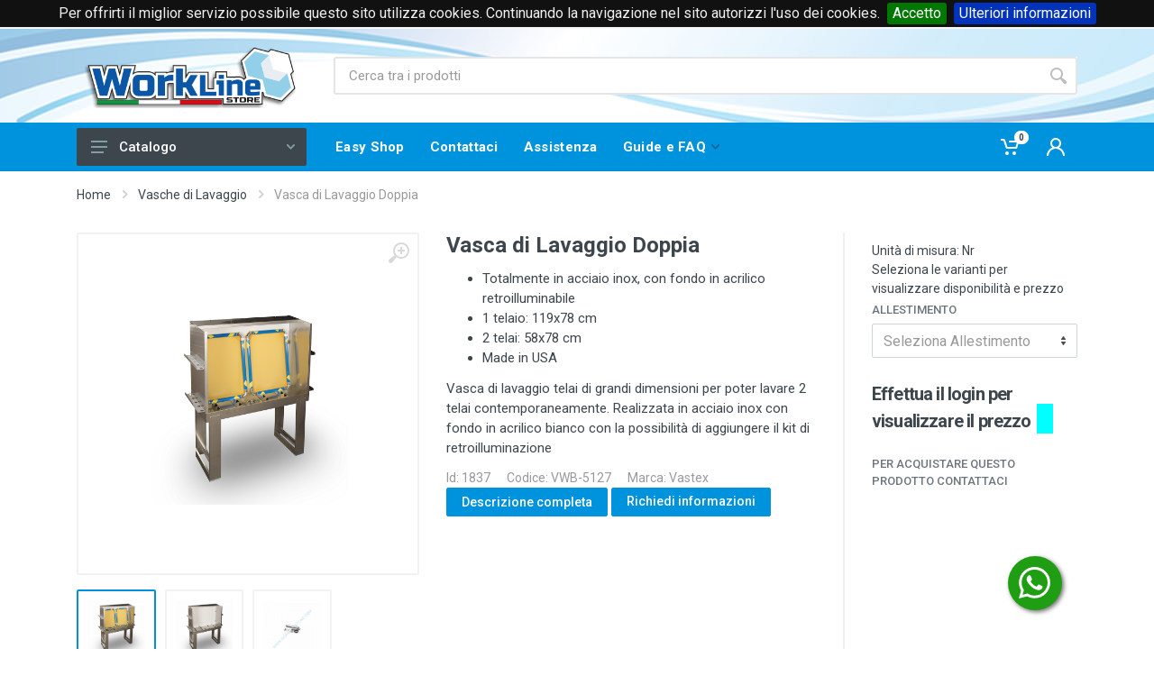

--- FILE ---
content_type: text/html; charset=UTF-8
request_url: https://www.wl3d.eu/-/vasca-di-lavaggio-doppia-vwb-5127
body_size: 18223
content:
<!DOCTYPE html>
<html lang="it" dir="ltr">
<head>
    <meta charset="UTF-8">
    <meta name="viewport" content="width=device-width, initial-scale=1">
    <meta name="format-detection" content="telephone=no">
    <title>Vasca di Lavaggio Doppia</title>
    <meta name="description" content="Vasca di lavaggio telai di grandi dimensioni per poter lavare 2 telai contemporaneamente. Realizzata in acciaio inox con fondo in acrilico bianco con la possibilità di aggiungere il kit di retroillumi...">
            <link rel="canonical" href="https://www.wl3d.eu/-/vasca-di-lavaggio-doppia-vwb-5127">
        <meta name="_token" content="rzXO2WNNZtiNCU5j7LXiYcfDimtfWLry73Z4OoqZ">
    <!-- fonts -->
    <link rel="stylesheet" href="https://fonts.googleapis.com/css?family=Roboto:400,400i,500,500i,700,700i">
    <!-- css -->
    <link rel="stylesheet" href="/Stroyka/vendor/bootstrap/css/bootstrap.min.css">
    <link rel="stylesheet" href="/Stroyka/vendor/owl-carousel/assets/owl.carousel.min.css">
    <link rel="stylesheet" href="/Stroyka/vendor/photoswipe/photoswipe.css">
    <link rel="stylesheet" href="/Stroyka/vendor/photoswipe/default-skin/default-skin.css">
    <link rel="stylesheet" href="/Stroyka/vendor/select2/css/select2.min.css">
    <link rel="stylesheet" href="/Stroyka/css/style.ltr.css?v=11">
    <link rel="stylesheet" href="/Stroyka/css/mio.css?v=15">
    <!-- font - fontawesome -->
    <link rel="stylesheet" href="/Stroyka/vendor/fontawesome/css/all.min.css">
    <!-- font - stroyka -->
    <link rel="stylesheet" href="/Stroyka/fonts/stroyka/stroyka.css">
    <!-- CookieBar -->
    <link rel="stylesheet" href="/js/mieiPlugin/cookiebar/jquery.cookiebar.css?v=1">
    <!-- cssSection -->
        <!-- Favicon and Apple Icons -->
            <link rel="apple-touch-icon" sizes="180x180" href="/favicon/apple-touch-icon.png">
        <link rel="icon" type="image/png" sizes="32x32" href="/favicon/favicon-32x32.png">
        <link rel="icon" type="image/png" sizes="16x16" href="/favicon/favicon-16x16.png">
        <link rel="manifest" href="/favicon/site.webmanifest">
        <link rel="mask-icon" href="/favicon/safari-pinned-tab.svg" color="#000000">
        <link rel="shortcut icon" href="/favicon/favicon.ico">
        <meta name="msapplication-TileColor" content="#da532c">
        <meta name="msapplication-config" content="/favicon/browserconfig.xml">
        <meta name="theme-color" content="#ffffff">
                <meta name="msvalidate.01" content="02B1EF45A655350143D0E832B419EAA0"/>
                        <!-- Global site tag (gtag.js) - Google Analytics -->
            <script async src="https://www.googletagmanager.com/gtag/js?id=321760614"></script>
            <script>
                window.dataLayer = window.dataLayer || [];
                function gtag() {
                    dataLayer.push(arguments);
                }
                gtag('js', new Date());
                gtag('config', '321760614');
            </script>
                <!--sezione head -->
<!-- Global site tag (gtag.js) - Google Analytics -->
<script async src="https://www.googletagmanager.com/gtag/js?id=G-QK9N6J478V"></script>
<script>
  window.dataLayer = window.dataLayer || [];
  function gtag(){dataLayer.push(arguments);}
  gtag('js', new Date());

  gtag('config', 'G-QK9N6J478V');
</script>
<!-- Google Tag Manager -->
<script>(function(w,d,s,l,i){w[l]=w[l]||[];w[l].push({'gtm.start':
new Date().getTime(),event:'gtm.js'});var f=d.getElementsByTagName(s)[0],
j=d.createElement(s),dl=l!='dataLayer'?'&l='+l:'';j.async=true;j.src=
'https://www.googletagmanager.com/gtm.js?id='+i+dl;f.parentNode.insertBefore(j,f);
})(window,document,'script','dataLayer','GTM-56X9PV5');</script>
<!-- End Google Tag Manager -->
<!-- Meta Pixel Code -->
<script>
!function(f,b,e,v,n,t,s)
{if(f.fbq)return;n=f.fbq=function(){n.callMethod?
n.callMethod.apply(n,arguments):n.queue.push(arguments)};
if(!f._fbq)f._fbq=n;n.push=n;n.loaded=!0;n.version='2.0';
n.queue=[];t=b.createElement(e);t.async=!0;
t.src=v;s=b.getElementsByTagName(e)[0];
s.parentNode.insertBefore(t,s)}(window, document,'script',
'https://connect.facebook.net/en_US/fbevents.js');
fbq('init', '1017060049164751');
fbq('track', 'PageView');
</script>
<noscript><img height="1" width="1" style="display:none"
src="https://www.facebook.com/tr?id=1017060049164751&ev=PageView&noscript=1"
/></noscript>
<!-- End Meta Pixel Code -->
<!--pinterest Meta code-->
<meta name="p:domain_verify" content="00445ef33026661e44643024bba93f74"/>
<!-- Hotjar Tracking Code for https://www.worklinestore.com/ -->
<script>
    (function(h,o,t,j,a,r){
        h.hj=h.hj||function(){(h.hj.q=h.hj.q||[]).push(arguments)};
        h._hjSettings={hjid:3135271,hjsv:6};
        a=o.getElementsByTagName('head')[0];
        r=o.createElement('script');r.async=1;
        r.src=t+h._hjSettings.hjid+j+h._hjSettings.hjsv;
        a.appendChild(r);
    })(window,document,'https://static.hotjar.com/c/hotjar-','.js?sv=');
</script>
<!-- Button add to calendar -->
<script src="https://cdn.jsdelivr.net/npm/add-to-calendar-button@2" async defer></script>
<!--- Google markup -->
<script type="application/ld+json">{"@context":"https:\/\/schema.org","@type":"LocalBusiness","name":"WORKLINESTORE S.R.L.","email":"info@worklinestore.com","telephone":"Tel: +39 0174 088066 (anche WhatsApp)\r\nTel: +39 0171 385365\r\nCell: + 39 351 5445121 (solo voce)","logo":"https:\/\/www.wl3d.eu\/storage\/loghi\/logo.png","url":"https:\/\/www.wl3d.eu","image":"https:\/\/www.wl3d.eu\/storage\/loghi\/logo.png","openingHours":"Mo,Tu,We,Th,Fr 08:30-12:30 14:00-18:00","address":{"@type":"PostalAddress","addressCountry":"Italy","streetAddress":"Via Boves, 2","postalCode":"12089","addressLocality":"Villanova Mondovi"}}</script><script type="application/ld+json">{"@context":"https:\/\/schema.org","@type":"Organization","url":"https:\/\/www.wl3d.eu","name":"WORKLINESTORE S.R.L.","sameAs":["https:\/\/www.facebook.com\/worklinestoresrl","https:\/\/www.instagram.com\/worklinestore.srl","https:\/\/www.youtube.com\/channel\/UCp20rdtvCMr-JZXHY_r-1eQ","https:\/\/www.linkedin.com\/company\/10698290\/admin\/","https:\/\/www.pinterest.it\/workcarlo1\/"]}</script>
            <script type="text/javascript">
            var lz_data = {overwrite: true, 111: '', 112: '', 113: '', 114: '', 0: ''};
        </script>
    </head>
<body>
<!-- site -->
<div class="site">
<!-- mobile site__header -->
<header class="site__header d-lg-none">
    <!-- data-sticky-mode - one of [pullToShow, alwaysOnTop] -->
    <div class="mobile-header mobile-header--sticky" data-sticky-mode="pullToShow">
        <div class="mobile-header__panel">
            <div class="container">
                <div class="mobile-header__body">
                    <button class="mobile-header__menu-button">
                        <svg width="18px" height="14px">
                            <use xlink:href="/Stroyka/images/sprite.svg#menu-18x14"></use>
                        </svg>
                    </button>
                    <a class="mobile-header__logo" href="https://www.wl3d.eu">
                        <img src="/storage/loghi/logomobile.png" alt="logo" style="max-height: 48px;">
                    </a>
                    <div class="search search--location--mobile-header mobile-header__search">
                        <div class="search__body">
                            <form class="search__form" action="">
                                <input class="search__input" name="search" placeholder="Cerca tra i prodotti" aria-label="Site search" type="text" autocomplete="off" required>
                                <button class="search__button search__button--type--submit" type="submit">
                                    <svg width="20px" height="20px">
                                        <use xlink:href="/Stroyka/images/sprite.svg#search-20"></use>
                                    </svg>
                                </button>
                                <button class="search__button search__button--type--close" type="button">
                                    <svg width="20px" height="20px">
                                        <use xlink:href="/Stroyka/images/sprite.svg#cross-20"></use>
                                    </svg>
                                </button>
                                <div class="search__border"></div>
                            </form>
                            <div class="search__suggestions suggestions suggestions--location--mobile-header"></div>
                        </div>
                    </div>
                    <div class="mobile-header__indicators">
                        <div class="indicator indicator--mobile-search indicator--mobile d-md-none">
                            <button class="indicator__button">
                                <span class="indicator__area">
                                    <svg width="20px" height="20px">
                                        <use xlink:href="/Stroyka/images/sprite.svg#search-20"></use>
                                    </svg>
                                </span>
                            </button>
                        </div>
                        <div class="indicator indicator--mobile">
                            <a href="/carrello/" class="indicator__button">
                                <span class="indicator__area">
                                    <svg width="20px" height="20px">
                                        <use xlink:href="/Stroyka/images/sprite.svg#cart-20"></use>
                                    </svg>
                                    <span class="indicator__value" id="count-cart-mobile"></span>
                                </span>
                            </a>
                        </div>
                        <div class="indicator indicator--mobile">
                            <a href="/login" class="indicator__button">
                                <span class="indicator__area">
                                    <svg width="20px" height="20px">
                                            <use xlink:href="/Stroyka/images/sprite.svg#person-20"></use>
                                    </svg>
                                </span>
                            </a>
                        </div>
                                            </div>
                </div>
            </div>
        </div>
    </div>
</header>
<!-- mobile site__header / end -->
<!-- desktop site__header -->
<header class="site__header d-lg-block d-none">
    <div class="site-header">
        <!-- .topbar -->
    <div class="site-header__topbar topbar">
    <div class="topbar__container container">
        <div class="topbar__row">
            <div class="topbar__item topbar__item--link">
  <i class="footer-contacts__icon fas fa-phone"> </i> +39 0174 088066 (Voce e WhatsApp)
</div>
<div class="topbar__item topbar__item--link">
  <i class="footer-contacts__icon fas fa-phone"> </i> +39 0171385365 (Solo Voce)
</div>

<div class="topbar__item topbar__item--link">
  <i class="footer-contacts__icon fas fa-envelope"> </i> info@worklinestore.com
</div>
            <div class="topbar__spring"></div>
            <div class="topbar__item">
                                    <div class="topbar__item topbar__item--link">
                        <a class="topbar-link" href="/login">Accedi</a>&nbsp;o&nbsp;<a class="topbar-link" href="/registrazione">registrati</a>
                    </div>
                
            </div>
                    </div>
    </div>
</div>
    <!-- .topbar / end -->
        <div class="site-header__middle">
            <div class="container">
                <div class="site-header__logo">
                    <a href="/">
                        <img src="/storage/loghi/logo.png" alt="logo" id="logo-desktop">
                    </a>
                </div>
                <div class="site-header__search">
                    <div class="search search--location--header ">
                        <div class="search__body">
                            <form class="search__form" action="/catalogo/cerca">
                                <input class="search__input" name="testocerca" placeholder="Cerca tra i prodotti" aria-label="Site search" type="text" autocomplete="off" required>
                                <button class="search__button search__button--type--submit" type="submit">
                                    <svg width="20px" height="20px">
                                        <use xlink:href="/Stroyka/images/sprite.svg#search-20"></use>
                                    </svg>
                                </button>
                                <div class="search__border"></div>
                            </form>
                            <div class="search__suggestions suggestions suggestions--location--header"></div>
                        </div>
                    </div>
                </div>
            </div>
        </div>
        <div class="site-header__nav-panel">
            <!-- data-sticky-mode - one of [pullToShow, alwaysOnTop] -->
            <div class="nav-panel nav-panel--sticky" data-sticky-mode="pullToShow">
                <div class="nav-panel__container container">
                    <div class="nav-panel__row">
                        <div class="nav-panel__departments">
                            <!-- .departments -->
                            <div class="departments  " data-departments-fixed-by=".block-slideshow">
                                <div class="departments__body">
    <div class="departments__links-wrapper">
        <div class="departments__submenus-container"></div>
        <ul class="departments__links"><li class="departments__item">
                <a class="departments__item-link" href="#">
                    Laser
                    <svg class="menu__item-arrow" width="6px" height="9px">
                        <use xlink:href="/Stroyka/images/sprite.svg#arrow-rounded-right-6x9"></use>
                    </svg>
                </a><div class="departments__submenu departments__submenu--type--megamenu departments__submenu--size--xl">
                    <!-- .megamenu -->
                    <div class="megamenu  megamenu--departments ">
                        <div class="megamenu__body"  style="background-image: url('/storage/immagini_categorie/487_categorielaser370x230_copia_menu.png');">
                            <div class="row">          <div class="col-3">
                                    <ul class="megamenu__links megamenu__links--level--0">
                                        <li class="megamenu__item  megamenu__item--with-submenu "><span>Laser CO2</span>                                <ul class="megamenu__links megamenu__links--level--1"><li class="megamenu__item"><a href="/catalogo/625">CO2 Quadra</a></li><li class="megamenu__item"><a href="/catalogo/44">CO2 VisionTech</a></li><li class="megamenu__item"><a href="/catalogo/626">CO2 Epilog</a></li><li class="megamenu__item"><a href="/catalogo/627">CO2 Grande Formato</a></li><li class="megamenu__item"><a href="/catalogo/464">CO2 Galvo</a></li></ul>
                    </div>          <div class="col-3">
                                    <ul class="megamenu__links megamenu__links--level--0">
                                        <li class="megamenu__item  megamenu__item--with-submenu "><span>Laser Fibra</span>                                <ul class="megamenu__links megamenu__links--level--1"><li class="megamenu__item"><a href="/catalogo/181">Fibra Galvo</a></li><li class="megamenu__item"><a href="/catalogo/466">Fibra Plotter</a></li></ul>
                    </div>          <div class="col-3">
                                    <ul class="megamenu__links megamenu__links--level--0">
                                        <li class="megamenu__item  megamenu__item--with-submenu "><a href="/catalogo/927">Laser UV</a>                                <ul class="megamenu__links megamenu__links--level--1"><li class="megamenu__item"><a href="/catalogo/928">UV Galvo</a></li></ul>
                    </div>          <div class="col-3">
                                    <ul class="megamenu__links megamenu__links--level--0">
                                        <li class="megamenu__item  megamenu__item--with-submenu "><span>Ricambi</span>                                <ul class="megamenu__links megamenu__links--level--1"><li class="megamenu__item"><a href="/catalogo/172">Lenti e Specchi</a></li><li class="megamenu__item"><a href="/catalogo/173">Sorgenti Laser</a></li><li class="megamenu__item"><a href="/catalogo/174">Alimentatori di potenza</a></li><li class="megamenu__item"><a href="/catalogo/177">Mainboard</a></li><li class="megamenu__item"><a href="/catalogo/469">Ricambi e Accessori Epilog</a></li></ul>
                    </div>          <div class="col-3">
                                    <ul class="megamenu__links megamenu__links--level--0">
                                        <li class="megamenu__item  megamenu__item--with-submenu "><span>Accessori Laser</span>                                <ul class="megamenu__links megamenu__links--level--1"><li class="megamenu__item"><a href="/catalogo/610">Manutenzione Laser</a></li><li class="megamenu__item"><a href="/catalogo/847">Piani Antiscivolo</a></li><li class="megamenu__item"><a href="/catalogo/167">Piani a Nido d'ape</a></li><li class="megamenu__item"><a href="/catalogo/170">Rotary</a></li><li class="megamenu__item"><a href="/catalogo/515">Software</a></li><li class="megamenu__item"><a href="/catalogo/164">Raffreddatori / Chiller</a></li><li class="megamenu__item"><a href="/catalogo/516">Strumenti di Misura Laser</a></li></ul>
                    </div>          <div class="col-3">
                                    <ul class="megamenu__links megamenu__links--level--0">
                                        <li class="megamenu__item  megamenu__item--with-submenu "><span>Materiali per laser</span>                                <ul class="megamenu__links megamenu__links--level--1"><li class="megamenu__item"><a href="/catalogo/894">Laminati plastici</a></li><li class="megamenu__item"><a href="/catalogo/869">Legni e Carte</a></li><li class="megamenu__item"><a href="/catalogo/868">Acrilici e Alluminio</a></li><li class="megamenu__item"><a href="/catalogo/870">Timbri</a></li><li class="megamenu__item"><a href="/catalogo/871">Similpelle e Feltri</a></li><li class="megamenu__item"><a href="/catalogo/873">Coloranti e anneritori</a></li><li class="megamenu__item"><a href="/catalogo/872">Medagliette e Portachiavi</a></li></ul>
                    </div></div>
                        </div>
                    </div>
                    <!-- .megamenu / end -->
                </div></li><li class="departments__item">
                <a class="departments__item-link" href="#">
                    Filtri e Aspiratori
                    <svg class="menu__item-arrow" width="6px" height="9px">
                        <use xlink:href="/Stroyka/images/sprite.svg#arrow-rounded-right-6x9"></use>
                    </svg>
                </a><div class="departments__submenu departments__submenu--type--megamenu departments__submenu--size--lg">
                    <!-- .megamenu -->
                    <div class="megamenu  megamenu--departments ">
                        <div class="megamenu__body"  style="background-image: url('/storage/immagini_categorie/105_categoriafiltri370x230b_menu.png');">
                            <div class="row">          <div class="col-4">
                                    <ul class="megamenu__links megamenu__links--level--0">
                                        <li class="megamenu__item  megamenu__item--with-submenu "><span>Sistemi Filtranti</span>                                <ul class="megamenu__links megamenu__links--level--1"><li class="megamenu__item"><a href="/catalogo/573">Filtri e Aspiratori</a></li></ul>
                    </div>          <div class="col-4">
                                    <ul class="megamenu__links megamenu__links--level--0">
                                        <li class="megamenu__item  megamenu__item--with-submenu "><span>Ricambi Filtri</span>                                <ul class="megamenu__links megamenu__links--level--1"><li class="megamenu__item"><a href="/catalogo/585">Ricambi TBH</a></li><li class="megamenu__item"><a href="/catalogo/586">Ricambi WorkLineStore</a></li></ul>
                    </div>          <div class="col-4">
                                    <ul class="megamenu__links megamenu__links--level--0">
                                        <li class="megamenu__item  megamenu__item--with-submenu "><span>Tubi E Raccordi</span>                                <ul class="megamenu__links megamenu__links--level--1"><li class="megamenu__item"><a href="/catalogo/587">Tubi in PVC</a></li><li class="megamenu__item"><a href="/catalogo/588">Raccordi per Tubazioni</a></li><li class="megamenu__item"><a href="/catalogo/589">Bracci e Attacchi di Aspirazione</a></li></ul>
                    </div></div>
                        </div>
                    </div>
                    <!-- .megamenu / end -->
                </div></li><li class="departments__item">
                <a class="departments__item-link" href="#">
                    Piegatrici per Acrilico
                    <svg class="menu__item-arrow" width="6px" height="9px">
                        <use xlink:href="/Stroyka/images/sprite.svg#arrow-rounded-right-6x9"></use>
                    </svg>
                </a><div class="departments__submenu departments__submenu--type--megamenu departments__submenu--size--nl">
                    <!-- .megamenu -->
                    <div class="megamenu  megamenu--departments ">
                        <div class="megamenu__body"  style="background-image: url('/storage/immagini_categorie/543_categorialasercnc370x230b_menu.png');">
                            <div class="row">          <div class="col-6">
                                    <ul class="megamenu__links megamenu__links--level--0">
                                        <li class="megamenu__item  megamenu__item--with-submenu "><span>Piegatrici per Acrilico</span>                                <ul class="megamenu__links megamenu__links--level--1"><li class="megamenu__item"><a href="/catalogo/608">Piegatrici Entry Level</a></li><li class="megamenu__item"><a href="/catalogo/609">Piegatrici Professionali</a></li><li class="megamenu__item"><a href="/catalogo/101">Ricambi Riscaldatrici</a></li></ul>
                    </div>          <div class="col-6">
                                    <ul class="megamenu__links megamenu__links--level--0">
                                        <li class="megamenu__item  megamenu__item--with-submenu "><span>Acrilici</span>                                <ul class="megamenu__links megamenu__links--level--1"><li class="megamenu__item"><a href="/catalogo/875">PMMA</a></li><li class="megamenu__item"><a href="/catalogo/876">Laminati colorati</a></li></ul>
                    </div></div>
                        </div>
                    </div>
                    <!-- .megamenu / end -->
                </div></li><li class="departments__item">
                <a class="departments__item-link" href="#">
                    Frese CNC
                    <svg class="menu__item-arrow" width="6px" height="9px">
                        <use xlink:href="/Stroyka/images/sprite.svg#arrow-rounded-right-6x9"></use>
                    </svg>
                </a><div class="departments__submenu departments__submenu--type--megamenu departments__submenu--size--nl">
                    <!-- .megamenu -->
                    <div class="megamenu  megamenu--departments ">
                        <div class="megamenu__body"  style="background-image: url('/storage/immagini_categorie/566_cnc370230_menu.jpg');">
                            <div class="row">          <div class="col-6">
                                    <ul class="megamenu__links megamenu__links--level--0">
                                        <li class="megamenu__item  megamenu__item--with-submenu "><span>Pantografi</span>                                <ul class="megamenu__links megamenu__links--level--1"><li class="megamenu__item"><a href="/catalogo/848">Desktop</a></li><li class="megamenu__item"><a href="/catalogo/849">Con Struttura</a></li></ul>
                    </div>          <div class="col-6">
                                    <ul class="megamenu__links megamenu__links--level--0">
                                        <li class="megamenu__item  megamenu__item--with-submenu "><span>Ricambi CNC</span>                                <ul class="megamenu__links megamenu__links--level--1"><li class="megamenu__item"><a href="/catalogo/850">Ricambi CNC</a></li></ul>
                    </div></div>
                        </div>
                    </div>
                    <!-- .megamenu / end -->
                </div></li><li class="departments__item">
                <a class="departments__item-link" href="#">
                    Serigrafia
                    <svg class="menu__item-arrow" width="6px" height="9px">
                        <use xlink:href="/Stroyka/images/sprite.svg#arrow-rounded-right-6x9"></use>
                    </svg>
                </a><div class="departments__submenu departments__submenu--type--megamenu departments__submenu--size--xl">
                    <!-- .megamenu -->
                    <div class="megamenu  megamenu--departments ">
                        <div class="megamenu__body"  style="background-image: url('/storage/immagini_categorie/482_categorieserigrafi370x230_menu.png');">
                            <div class="row">          <div class="col-3">
                                    <ul class="megamenu__links megamenu__links--level--0">
                                        <li class="megamenu__item  megamenu__item--with-submenu "><span>Giostre e banchetti</span>                                <ul class="megamenu__links megamenu__links--level--1"><li class="megamenu__item"><a href="/catalogo/203">Banchetti Manuali</a></li><li class="megamenu__item"><a href="/catalogo/202">Giostre Manuali</a></li><li class="megamenu__item"><a href="/catalogo/223">Piani di Stampa</a></li><li class="megamenu__item"><a href="/catalogo/856">Accessori e Upgrade</a></li></ul>
                    </div>          <div class="col-3">
                                    <ul class="megamenu__links megamenu__links--level--0">
                                        <li class="megamenu__item  megamenu__item--with-submenu "><span>Forni e cappe</span>                                <ul class="megamenu__links megamenu__links--level--1"><li class="megamenu__item"><a href="/catalogo/204">Cappe Flash</a></li><li class="megamenu__item"><a href="/catalogo/205">Forni IR</a></li></ul>
                    </div>          <div class="col-3">
                                    <ul class="megamenu__links megamenu__links--level--0">
                                        <li class="megamenu__item  megamenu__item--with-submenu "><span>Macchine automatiche</span>                                <ul class="megamenu__links megamenu__links--level--1"><li class="megamenu__item"><a href="/catalogo/838">Elettropneumatiche</a></li><li class="megamenu__item"><a href="/catalogo/839">Pneumatiche</a></li><li class="megamenu__item"><a href="/catalogo/840">Ricambi</a></li></ul>
                    </div>          <div class="col-3">
                                    <ul class="megamenu__links megamenu__links--level--0">
                                        <li class="megamenu__item  megamenu__item--with-submenu "><span>Creazione telai</span>                                <ul class="megamenu__links megamenu__links--level--1"><li class="megamenu__item"><a href="/catalogo/206">Bromografi e Forni Telai</a></li><li class="megamenu__item"><a href="/catalogo/577">Vasche di Lavaggio</a></li><li class="megamenu__item"><a href="/catalogo/579">Centratura Pellicole</a></li></ul>
                    </div>          <div class="col-3">
                                    <ul class="megamenu__links megamenu__links--level--0">
                                        <li class="megamenu__item  megamenu__item--with-submenu "><span>Kit laboratorio</span>                                <ul class="megamenu__links megamenu__links--level--1"><li class="megamenu__item"><a href="/catalogo/841">Start-UP</a></li><li class="megamenu__item"><a href="/catalogo/842">Professional</a></li><li class="megamenu__item"><a href="/catalogo/843">Premium</a></li></ul>
                    </div>          <div class="col-3">
                                    <ul class="megamenu__links megamenu__links--level--0">
                                        <li class="megamenu__item  megamenu__item--with-submenu "><a href="/catalogo/788">Strumenti laboratorio</a>                                <ul class="megamenu__links megamenu__links--level--1"><li class="megamenu__item"><a href="/catalogo/209">Strumenti da laboratorio</a></li><li class="megamenu__item"><a href="/catalogo/613">Manutenzione Serigrafia</a></li></ul>
                    </div></div>
                        </div>
                    </div>
                    <!-- .megamenu / end -->
                </div></li><li class="departments__item">
                <a class="departments__item-link" href="#">
                    Stampa a Caldo
                    <svg class="menu__item-arrow" width="6px" height="9px">
                        <use xlink:href="/Stroyka/images/sprite.svg#arrow-rounded-right-6x9"></use>
                    </svg>
                </a><div class="departments__submenu departments__submenu--type--megamenu departments__submenu--size--nl">
                    <!-- .megamenu -->
                    <div class="megamenu  megamenu--departments ">
                        <div class="megamenu__body"  style="background-image: url('/storage/immagini_categorie/527_categoriastampacaldo370x230b_menu.png');">
                            <div class="row">          <div class="col-6">
                                    <ul class="megamenu__links megamenu__links--level--0">
                                        <li class="megamenu__item  megamenu__item--with-submenu "><span>Attrezzature</span>                                <ul class="megamenu__links megamenu__links--level--1"><li class="megamenu__item"><a href="/catalogo/61">Macchine Stampa a Caldo</a></li><li class="megamenu__item"><a href="/catalogo/523">Bromografi</a></li></ul>
                    </div>          <div class="col-6">
                                    <ul class="megamenu__links megamenu__links--level--0">
                                        <li class="megamenu__item  megamenu__item--with-submenu "><span>Accessori</span>                                <ul class="megamenu__links megamenu__links--level--1"><li class="megamenu__item"><a href="/catalogo/837">Caratteri Mobili</a></li><li class="megamenu__item"><a href="/catalogo/530">Taglierine per Foil</a></li></ul>
                    </div></div>
                        </div>
                    </div>
                    <!-- .megamenu / end -->
                </div></li><li class="departments__item">
                <a class="departments__item-link" href="#">
                    Tampografia
                    <svg class="menu__item-arrow" width="6px" height="9px">
                        <use xlink:href="/Stroyka/images/sprite.svg#arrow-rounded-right-6x9"></use>
                    </svg>
                </a><div class="departments__submenu departments__submenu--type--megamenu departments__submenu--size--nl">
                    <!-- .megamenu -->
                    <div class="megamenu  megamenu--departments ">
                        <div class="megamenu__body"  style="background-image: url('/storage/immagini_categorie/521_categorietamponew370x230_menu.png');">
                            <div class="row">          <div class="col-6">
                                    <ul class="megamenu__links megamenu__links--level--0">
                                        <li class="megamenu__item  megamenu__item--with-submenu "><span>Attrezzature</span>                                <ul class="megamenu__links megamenu__links--level--1"><li class="megamenu__item"><a href="/catalogo/561">Macchine Tampografiche</a></li><li class="megamenu__item"><a href="/catalogo/523">Bromografi</a></li><li class="megamenu__item"><a href="/catalogo/886">Starter-Kit</a></li></ul>
                    </div>          <div class="col-6">
                                    <ul class="megamenu__links megamenu__links--level--0">
                                        <li class="megamenu__item  megamenu__item--with-submenu "><span>Accessori</span>                                <ul class="megamenu__links megamenu__links--level--1"><li class="megamenu__item"><a href="/catalogo/364">Tamponi</a></li><li class="megamenu__item"><a href="/catalogo/425">Ricambi Tampografia</a></li></ul>
                    </div></div>
                        </div>
                    </div>
                    <!-- .megamenu / end -->
                </div></li><li class="departments__item">
                <a class="departments__item-link" href="#">
                    Plotter e Termopresse
                    <svg class="menu__item-arrow" width="6px" height="9px">
                        <use xlink:href="/Stroyka/images/sprite.svg#arrow-rounded-right-6x9"></use>
                    </svg>
                </a><div class="departments__submenu departments__submenu--type--megamenu departments__submenu--size--xl">
                    <!-- .megamenu -->
                    <div class="megamenu  megamenu--departments ">
                        <div class="megamenu__body"  style="background-image: url('/storage/immagini_categorie/592_categorieplottertermop370x230_menu.png');">
                            <div class="row">          <div class="col-3">
                                    <ul class="megamenu__links megamenu__links--level--0">
                                        <li class="megamenu__item  megamenu__item--with-submenu "><span>Termopresse</span>                                <ul class="megamenu__links megamenu__links--level--1"><li class="megamenu__item"><a href="/catalogo/593">Presse in Piano</a></li><li class="megamenu__item"><a href="/catalogo/597">Presse Pneumatiche</a></li><li class="megamenu__item"><a href="/catalogo/595">Presse per Tazze</a></li><li class="megamenu__item"><a href="/catalogo/594">Presse per Cappellini</a></li><li class="megamenu__item"><a href="/catalogo/596">Presse Combo</a></li></ul>
                    </div>          <div class="col-3">
                                    <ul class="megamenu__links megamenu__links--level--0">
                                        <li class="megamenu__item  megamenu__item--with-submenu "><span>Plotter da intaglio</span>                                <ul class="megamenu__links megamenu__links--level--1"><li class="megamenu__item"><a href="/catalogo/259">Plotter</a></li><li class="megamenu__item"><a href="/catalogo/262">Lame e Portalama</a></li><li class="megamenu__item"><a href="/catalogo/264">Fogli di Trascinamento</a></li><li class="megamenu__item"><a href="/catalogo/263">Strip Battilama</a></li></ul>
                    </div>          <div class="col-3">
                                    <ul class="megamenu__links megamenu__links--level--0">
                                        <li class="megamenu__item  megamenu__item--with-submenu "><span>Strumenti Utili</span>                                <ul class="megamenu__links megamenu__links--level--1"><li class="megamenu__item"><a href="/catalogo/830">Spatole</a></li><li class="megamenu__item"><a href="/catalogo/832">Spellicolini, Pinzette e Bucabolle</a></li><li class="megamenu__item"><a href="/catalogo/831">Cutter e Taglierini</a></li></ul>
                    </div>          <div class="col-3">
                                    <ul class="megamenu__links megamenu__links--level--0">
                                        <li class="megamenu__item  megamenu__item--with-submenu "><span>Accessori</span>                                <ul class="megamenu__links megamenu__links--level--1"><li class="megamenu__item"><a href="/catalogo/606">Gomma per Piani</a></li><li class="megamenu__item"><a href="/catalogo/605">Piani di Stampa</a></li><li class="megamenu__item"><a href="/catalogo/607">Stampi per Forni 3D</a></li></ul>
                    </div></div>
                        </div>
                    </div>
                    <!-- .megamenu / end -->
                </div></li><li class="departments__item">
                <a class="departments__item-link" href="#">
                    Termoformatura
                    <svg class="menu__item-arrow" width="6px" height="9px">
                        <use xlink:href="/Stroyka/images/sprite.svg#arrow-rounded-right-6x9"></use>
                    </svg>
                </a><div class="departments__submenu departments__submenu--type--megamenu departments__submenu--size--nl">
                    <!-- .megamenu -->
                    <div class="megamenu  megamenu--departments ">
                        <div class="megamenu__body"  style="background-image: url('/storage/immagini_categorie/663_categorialtermoform370x230_menu.png');">
                            <div class="row">          <div class="col-6">
                                    <ul class="megamenu__links megamenu__links--level--0">
                                        <li class="megamenu__item  megamenu__item--with-submenu "><span>Termoformatrici</span>                                <ul class="megamenu__links megamenu__links--level--1"><li class="megamenu__item"><a href="/catalogo/731">Termoformatrici Entry level</a></li><li class="megamenu__item"><a href="/catalogo/689">Termoformatrici Professionali</a></li><li class="megamenu__item"><a href="/catalogo/688">Termoformatrici Industriali</a></li></ul>
                    </div>          <div class="col-6">
                                    <ul class="megamenu__links megamenu__links--level--0">
                                        <li class="megamenu__item  megamenu__item--with-submenu "><span>Materiale Termoformabile</span>                                <ul class="megamenu__links megamenu__links--level--1"><li class="megamenu__item"><a href="/catalogo/879">Fogli pre-tagliati</a></li></ul>
                    </div></div>
                        </div>
                    </div>
                    <!-- .megamenu / end -->
                </div></li><li class="departments__item">
                <a class="departments__item-link" href="#">
                    Altre Lavorazioni
                    <svg class="menu__item-arrow" width="6px" height="9px">
                        <use xlink:href="/Stroyka/images/sprite.svg#arrow-rounded-right-6x9"></use>
                    </svg>
                </a><div class="departments__submenu departments__submenu--type--megamenu departments__submenu--size--xl">
                    <!-- .megamenu -->
                    <div class="megamenu  megamenu--departments ">
                        <div class="megamenu__body"  style="background-image: url('/storage/immagini_categorie/537_categorieaccessor370x230_menu.png');">
                            <div class="row">          <div class="col-3">
                                    <ul class="megamenu__links megamenu__links--level--0">
                                        <li class="megamenu__item  megamenu__item--with-submenu "><span>Resinatura</span>                                <ul class="megamenu__links megamenu__links--level--1"><li class="megamenu__item"><a href="/catalogo/556">Resine e Coloranti</a></li><li class="megamenu__item"><a href="/catalogo/50">Resinatrici e Dosatori</a></li><li class="megamenu__item"><a href="/catalogo/559">Siringhe e Attacchi</a></li><li class="megamenu__item"><a href="/catalogo/553">Miscelatori</a></li><li class="megamenu__item"><a href="/catalogo/554">Forni</a></li></ul>
                    </div>          <div class="col-3">
                                    <ul class="megamenu__links megamenu__links--level--0">
                                        <li class="megamenu__item  megamenu__item--with-submenu "><span>Occhiellatura</span>                                <ul class="megamenu__links megamenu__links--level--1"><li class="megamenu__item"><a href="/catalogo/86">Occhiellatrici</a></li><li class="megamenu__item"><a href="/catalogo/539">Occhielli</a></li></ul>
                    </div>          <div class="col-3">
                                    <ul class="megamenu__links megamenu__links--level--0">
                                        <li class="megamenu__item  megamenu__item--with-submenu "><span>Spille a Bottone</span>                                <ul class="megamenu__links megamenu__links--level--1"><li class="megamenu__item"><a href="/catalogo/132">Presse Per Spille</a></li><li class="megamenu__item"><a href="/catalogo/541">Taglierine per Spille</a></li><li class="megamenu__item"><a href="/catalogo/542">Spille a Bottone</a></li></ul>
                    </div>          <div class="col-3">
                                    <ul class="megamenu__links megamenu__links--level--0">
                                        <li class="megamenu__item  megamenu__item--with-submenu "><span>Alluminio</span>                                <ul class="megamenu__links megamenu__links--level--1"><li class="megamenu__item"><a href="/catalogo/602">Profilati in Alluminio</a></li><li class="megamenu__item"><a href="/catalogo/603">Staffe e Bulloneria</a></li></ul>
                    </div>          <div class="col-3">
                                    <ul class="megamenu__links megamenu__links--level--0">
                                        <li class="megamenu__item  megamenu__item--with-submenu "><span>Strass</span>                                <ul class="megamenu__links megamenu__links--level--1"><li class="megamenu__item"><a href="/catalogo/31">Borchie E Strass</a></li><li class="megamenu__item"><a href="/catalogo/545">Applicatori Strass</a></li></ul>
                    </div></div>
                        </div>
                    </div>
                    <!-- .megamenu / end -->
                </div></li><li class="departments__item">
                <a class="departments__item-link" href="#">
                    Outlet e Offerte Speciali
                    <svg class="menu__item-arrow" width="6px" height="9px">
                        <use xlink:href="/Stroyka/images/sprite.svg#arrow-rounded-right-6x9"></use>
                    </svg>
                </a><div class="departments__submenu departments__submenu--type--megamenu departments__submenu--size--lg">
                    <!-- .megamenu -->
                    <div class="megamenu  megamenu--departments ">
                        <div class="megamenu__body"  style="background-image: url('/storage/immagini_categorie/396_usato370230_menu.jpg');">
                            <div class="row">          <div class="col-4">
                                    <ul class="megamenu__links megamenu__links--level--0">
                                        <li class="megamenu__item  megamenu__item--with-submenu "><span>Outlet</span>                                <ul class="megamenu__links megamenu__links--level--1"><li class="megamenu__item"><a href="/catalogo/260">Stampanti Termiche</a></li><li class="megamenu__item"><a href="/catalogo/106">Tagliacarte e Accessori</a></li></ul>
                    </div>          <div class="col-4">
                                    <ul class="megamenu__links megamenu__links--level--0">
                                        <li class="megamenu__item  megamenu__item--with-submenu "><a href="/catalogo/628">Offerte speciali</a>                                <ul class="megamenu__links megamenu__links--level--1"><li class="megamenu__item"><a href="/catalogo/629">Easy Shop</a></li><li class="megamenu__item"><a href="/catalogo/889">Super Promo</a></li><li class="megamenu__item"><a href="/catalogo/834">Kit Promo</a></li></ul>
                    </div>          <div class="col-4">
                                    <ul class="megamenu__links megamenu__links--level--0">
                                        <li class="megamenu__item  megamenu__item--with-submenu "><span>Attrezzature Usate</span>                                <ul class="megamenu__links megamenu__links--level--1"><li class="megamenu__item"><a href="/catalogo/576">Attrezzature Varie</a></li><li class="megamenu__item"><a href="/catalogo/574">Laser e Attrezzature ricondizionate</a></li></ul>
                    </div></div>
                        </div>
                    </div>
                    <!-- .megamenu / end -->
                </div></li></ul></div></div>
                                <button class="departments__button">
                                    <svg class="departments__button-icon" width="18px" height="14px">
                                        <use xlink:href="/Stroyka/images/sprite.svg#menu-18x14"></use>
                                    </svg>
                                    Catalogo
                                                                            <svg class="departments__button-arrow" width="9px" height="6px">
                                            <use xlink:href="/Stroyka/images/sprite.svg#arrow-rounded-down-9x6"></use>
                                        </svg>
                                                                    </button>
                            </div>
                            <!-- .departments / end -->
                        </div>
                        <!-- .nav-links -->
                    <div class="nav-panel__nav-links nav-links"><ul class="nav-links__list"><li class="nav-links__item   ">
            <a class="nav-links__item-link" href="https://www.worklinestore.com/pagina/elenco-premi" target="_blank"">
                <div class="nav-links__item-body">
                    Easy Shop
                    
                </div>
            </a></li><li class="nav-links__item   ">
            <a class="nav-links__item-link" href="/pagina/contattaci" >
                <div class="nav-links__item-body">
                    Contattaci
                    
                </div>
            </a></li><li class="nav-links__item   ">
            <a class="nav-links__item-link" href="https://www.worklineitalia.com/assistenza" target="_blank"">
                <div class="nav-links__item-body">
                    Assistenza
                    
                </div>
            </a></li><li class="nav-links__item  nav-links__item--has-submenu ">
            <a class="nav-links__item-link" href="https://www.worklinestore.com/pagina/guide-faq" >
                <div class="nav-links__item-body">
                    Guide e FAQ
                    <svg class="nav-links__item-arrow" width="9px" height="6px">
                        <use xlink:href="/Stroyka/images/sprite.svg#arrow-rounded-down-9x6"></use>
                    </svg>
                </div>
            </a><div class="nav-links__submenu nav-links__submenu--type--menu">
                <div class="menu menu--layout--classic ">
                    <div class="menu__submenus-container"></div>
                    <ul class="menu__list"><li class="menu__item">
                            <div class="menu__item-submenu-offset"></div>
                            <a class="menu__item-link" href="https://www.worklinestore.com/pagina/elenco-materiali" >
                                FAQ - Cosa Posso lavorare con un Laser CO2
                                <svg class="menu__item-arrow" width="6px" height="9px">
                        <use xlink:href="/Stroyka/images/sprite.svg#arrow-rounded-right-6x9"></use>
                    </svg>
                            </a><div class="menu__submenu">
                    <!-- .menu -->
                    <div class="menu menu--layout--classic ">
                        <div class="menu__submenus-container"></div>
                        <ul class="menu__list"><li class="menu__item">
                            <div class="menu__item-submenu-offset"></div>
                            <a class="menu__item-link" href="https://www.worklinestore.com/pagina/durata-filtri" >
                                FAQ - Sistema Filtrante
                                <svg class="menu__item-arrow" width="6px" height="9px">
                        <use xlink:href="/Stroyka/images/sprite.svg#arrow-rounded-right-6x9"></use>
                    </svg>
                            </a>
                        </li><div class="nav-links__submenu nav-links__submenu--type--menu">
                <div class="menu menu--layout--classic ">
                    <div class="menu__submenus-container"></div>
                    <ul class="menu__list"><li class="menu__item">
                            <div class="menu__item-submenu-offset"></div>
                            <a class="menu__item-link" href="https://www.worklinestore.com/pagina/industria-4-0" >
                                FAQ - Industria 4.0
                                
                            </a></li></ul>
                </div>
            </div></ul>
                </div>
            </div></li></ul>
                </div>
            </div></li></ul></div>
                    <!-- .nav-links / end -->
                        <div class="nav-panel__indicators">
                                                        <div class="indicator indicator--trigger--click">
                                <a href="/carrello" class="indicator__button">
                                    <span class="indicator__area">
                                        <svg width="20px" height="20px">
                                            <use xlink:href="/Stroyka/images/sprite.svg#cart-20"></use>
                                        </svg>
                                        <span class="indicator__value" id="count-cart"></span>
                                    </span>
                                </a>
                                <div class="indicator__dropdown">
                                    <div class="dropcart dropcart--style--dropdown" id="dropcart">

                                        <!-- carrello NOcache--><div class="dropcart__products-list">
            <p class="dropcart__product">Il tuo carrello è vuoto</p>
            </div>
<div class="dropcart__totals">
    <table>
        <tr>
            <th>Totale</th>
            <td>&euro;0.00</td>
        </tr>
    </table>
</div>
<script>
    document.getElementById("count-cart").innerHTML = "0";
    document.getElementById("count-cart-mobile").innerHTML = "0";
</script>

                                    </div>
                                </div>
                            </div>
                            <div class="indicator indicator--trigger--click">
                                <a href="/login" class="indicator__button">
                                            <span class="indicator__area">
                                                <svg width="20px" height="20px">
                                                    <use xlink:href="/Stroyka/images/sprite.svg#person-20"></use>
                                                </svg>
                                            </span>
                                </a>
                                <div class="indicator__dropdown">
                                    <div class="account-menu">
                                                                                    <form class="account-menu__form" method="POST" action="https://www.wl3d.eu/login">
                                                <input type="hidden" name="_token" value="rzXO2WNNZtiNCU5j7LXiYcfDimtfWLry73Z4OoqZ">                                                <div class="account-menu__form-title">Accedi</div>
                                                <div class="form-group">
                                                    <label for="header-signin-email" class="sr-only">Email address</label>
                                                    <input id="header-signin-email" type="email" class="form-control form-control-sm" placeholder="Indirizzo email" name="email">
                                                </div>
                                                <div class="form-group">
                                                    <label for="header-signin-password" class="sr-only">Password</label>
                                                    <div class="account-menu__form-forgot">
                                                        <input id="header-signin-password" type="password" class="form-control form-control-sm" placeholder="Password"
                                                               name="password">
                                                        <a href="/password/reset" class="account-menu__form-forgot-link">Dimenticata?</a>
                                                    </div>
                                                </div>
                                                <div class="form-group">
                                                    <div class="form-check">
                                                <span class="form-check-input input-check">
                                                    <span class="input-check__body">
                                                        <input class="input-check__input" type="checkbox" id="login-remember2" name="remember">
                                                        <span class="input-check__box"></span>
                                                        <svg class="input-check__icon" width="9px" height="7px">
                                                            <use xlink:href="/Stroyka/images/sprite.svg#check-9x7"></use>
                                                        </svg>
                                                    </span>
                                                </span>
                                                        <label class="form-check-label" for="login-remember2">Ricorda i miei dati</label>
                                                    </div>
                                                </div>
                                                <div class="form-group account-menu__form-button">
                                                    <button type="submit" class="btn btn-primary btn-sm">Login</button>
                                                </div>
                                                <div class="account-menu__form-link"><a href="/registrazione">Crea un account</a></div>
                                            </form>
                                                                            </div>
                                </div>
                            </div>
                                                    </div>
                    </div>
                </div>
            </div>
        </div>
    </div>
</header>
<!-- desktop site__header / end -->
    <!-- site__body -->
    <div class="site__body" id="site__body">
                    <script type="application/ld+json">{"@context":"https:\/\/schema.org","@type":"BreadcrumbList","itemListElement":[{"@type":"ListItem","position":0,"item":{"@type":"Thing","id":"https:\/\/www.wl3d.eu","name":"Home"}},{"@type":"ListItem","position":1,"item":{"@type":"Thing","id":"https:\/\/www.wl3d.eu\/catalogo\/199","name":"Creazione telai"}},{"@type":"ListItem","position":2,"item":{"@type":"Thing","id":"https:\/\/www.wl3d.eu\/catalogo\/482","name":"Serigrafia"}},{"@type":"ListItem","position":3,"item":{"@type":"Thing","id":"https:\/\/www.wl3d.eu\/prodotto\/1837","name":"Vasca di Lavaggio Doppia"}}]}</script>
        <script type="application/ld+json">{"@context":"https:\/\/schema.org","@type":"Product","name":"Vasca di Lavaggio Doppia","description":"Vasca di Lavaggio Doppia","sku":"VWB-5127","productID":1837,"offers":{"@type":"Offer","price":"3372.45","priceCurrency":"EUR","itemCondition":"NewCondition","availability":"InStock","url":"https:\/\/www.wl3d.eu\/prodotto\/1837","priceValidUntil":"2026-11-28"},"brand":"Vastex","image":[{"@type":"ImageObject","url":"https:\/\/www.wl3d.eu\/immagini_prodotti\/prodotto_1837_3506.png"},{"@type":"ImageObject","url":"https:\/\/www.wl3d.eu\/immagini_prodotti\/prodotto_1837_3507.png"},{"@type":"ImageObject","url":"https:\/\/www.wl3d.eu\/immagini_prodotti\/prodotto_1837_5414.jpg"}]}</script>
    <div class="page-header">
        <div class="page-header__container container">
            <div class="page-header__breadcrumb">
    <nav aria-label="breadcrumb">
        <ol class="breadcrumb">
            <li class="breadcrumb-item">
                <a href="/">Home</a>
                <svg class="breadcrumb-arrow" width="6px" height="9px">
                    <use xlink:href="/Stroyka/images/sprite.svg#arrow-rounded-right-6x9"></use>
                </svg>
            </li>
                                                <li class="breadcrumb-item">
                        <a href="/-/categoria-vasche-di-lavaggio-1" title="Vasche di Lavaggio">Vasche di Lavaggio</a>
                        <svg class="breadcrumb-arrow" width="6px" height="9px">
                            <use xlink:href="/Stroyka/images/sprite.svg#arrow-rounded-right-6x9"></use>
                        </svg>
                    </li>
                                                                <li class="breadcrumb-item active" aria-current="page">Vasca di Lavaggio Doppia</li>
                                    </ol>
    </nav>
</div>
        </div>
    </div>
<div class="block">
    <div class="container">
        <div class="product product--layout--columnar" data-layout="columnar">
                            <script type="application/ld+json">{"@context":"https:\/\/schema.org","@type":"BreadcrumbList","itemListElement":[{"@type":"ListItem","position":0,"item":{"@type":"Thing","id":"https:\/\/www.wl3d.eu","name":"Home"}},{"@type":"ListItem","position":1,"item":{"@type":"Thing","id":"https:\/\/www.wl3d.eu\/catalogo\/199","name":"Creazione telai"}},{"@type":"ListItem","position":2,"item":{"@type":"Thing","id":"https:\/\/www.wl3d.eu\/catalogo\/482","name":"Serigrafia"}},{"@type":"ListItem","position":3,"item":{"@type":"Thing","id":"https:\/\/www.wl3d.eu\/prodotto\/1837","name":"Vasca di Lavaggio Doppia"}}]}</script>
                        <script type="application/ld+json">{"@context":"https:\/\/schema.org","@type":"Product","name":"Vasca di Lavaggio Doppia","description":"Vasca di Lavaggio Doppia","sku":"VWB-5127","productID":1837,"offers":{"@type":"Offer","price":"3372.45","priceCurrency":"EUR","itemCondition":"NewCondition","availability":"InStock","url":"https:\/\/www.wl3d.eu\/prodotto\/1837","priceValidUntil":"2026-11-28"},"brand":"Vastex","image":[{"@type":"ImageObject","url":"https:\/\/www.wl3d.eu\/immagini_prodotti\/prodotto_1837_3506.png"},{"@type":"ImageObject","url":"https:\/\/www.wl3d.eu\/immagini_prodotti\/prodotto_1837_3507.png"},{"@type":"ImageObject","url":"https:\/\/www.wl3d.eu\/immagini_prodotti\/prodotto_1837_5414.jpg"}]}</script>
            <script>
    lz_data[0] = 'VWB-5127 Vasca di Lavaggio Doppia';
</script>
    <div class="product__content">
        <!-- .product__gallery -->
        <div class="product__gallery">
            <div class="product-gallery">
                <div class="product-gallery__featured">
                    <button class="product-gallery__zoom">
                        <svg width="24px" height="24px">
                            <use xlink:href="/Stroyka/images/sprite.svg#zoom-in-24"></use>
                        </svg>
                    </button>
                    <div class="product-card__badges-list" style="z-index: 50;">
                                                                    </div>
                    <div class="owl-carousel" id="product-image">
                                                    <div class="product-image product-image--location--gallery">
                                                                <a href="/storage/immagini_prodotti/big/prodotto_1837_3506.png" class="product-image__body" target="_blank"
                                   data-width="1200"
                                   data-height="1200"
                                >
                                    <img class="product-image__img" src="/storage/immagini_prodotti/big/prodotto_1837_3506.png" alt="">
                                </a>
                            </div>
                                                    <div class="product-image product-image--location--gallery">
                                                                <a href="/storage/immagini_prodotti/big/prodotto_1837_3507.png" class="product-image__body" target="_blank"
                                   data-width="1200"
                                   data-height="1200"
                                >
                                    <img class="product-image__img" src="/storage/immagini_prodotti/big/prodotto_1837_3507.png" alt="">
                                </a>
                            </div>
                                                    <div class="product-image product-image--location--gallery">
                                                                <a href="/storage/immagini_prodotti/big/prodotto_1837_5414.jpg" class="product-image__body" target="_blank"
                                   data-width="1200"
                                   data-height="1200"
                                >
                                    <img class="product-image__img" src="/storage/immagini_prodotti/big/prodotto_1837_5414.jpg" alt="">
                                </a>
                            </div>
                                            </div>
                </div>
                <div class="product-gallery__carousel">
                    <div class="owl-carousel" id="product-carousel">
                                                                                <a href="/storage/immagini_prodotti/prodotto_1837_3506.png" class="product-gallery__carousel-item" data-toggle="tooltip" data-placement="bottom" title=""
                            >
                                <img class="product-gallery__carousel-image" src="/storage/immagini_prodotti/prodotto_1837_3506.png" alt="">
                            </a>
                                                                                <a href="/storage/immagini_prodotti/prodotto_1837_3507.png" class="product-gallery__carousel-item" data-toggle="tooltip" data-placement="bottom" title=""
                            >
                                <img class="product-gallery__carousel-image" src="/storage/immagini_prodotti/prodotto_1837_3507.png" alt="">
                            </a>
                                                                                <a href="/storage/immagini_prodotti/prodotto_1837_5414.jpg" class="product-gallery__carousel-item" data-toggle="tooltip" data-placement="bottom" title=""
                            >
                                <img class="product-gallery__carousel-image" src="/storage/immagini_prodotti/prodotto_1837_5414.jpg" alt="">
                            </a>
                                            </div>
                </div>
            </div>
        </div>
        <!-- .product__gallery / end -->
        <!-- .product__info -->
        <div class="product__info">
            <div class="product__wishlist-compare">
                            </div>
            <h1 class="product__name">Vasca di Lavaggio Doppia</h1>
                            <ul class="product__description">
                                            <li>Totalmente in acciaio inox, con fondo in acrilico retroilluminabile</li>
                                            <li>1 telaio: 119x78 cm</li>
                                            <li>2 telai: 58x78 cm</li>
                                            <li>Made in USA</li>
                                    </ul>
                        <div class="product__description">
                Vasca di lavaggio telai di grandi dimensioni per poter lavare 2 telai contemporaneamente. Realizzata in acciaio inox con fondo in acrilico bianco con la possibilità di aggiungere il kit di retroilluminazione
            </div>
            <ul class="product__meta">
                <li>Id: 1837</li>
                <li>Codice: VWB-5127</li>
                                    <li>Marca: Vastex</li>
                            </ul>
                                                            <button class="btn btn-primary btn-sm" onclick="descrizioneCompleta()">
                        Descrizione completa
                    </button>
                                <a class="btn btn-primary btn-sm" href="/pagina/richiedi-informazioni-prodotto?prodotto_id=1837">
                    Richiedi informazioni
                </a>
                    </div>
        <!-- .product__info / end -->
        <!-- .product__sidebar -->
        <div class="product__sidebar">
            <!-- .product__options -->
            <form class="product__options" id="form-aggiungi1837"
                  action="https://www.wl3d.eu/ajax/_|_/1837"
                  data-id="1837"
                  data-varianti="1">
                                    <div class="" style="font-size: 14px;">
                        Unità di misura: Nr
                    </div>
                                <input type="hidden" name="_token" value="rzXO2WNNZtiNCU5j7LXiYcfDimtfWLry73Z4OoqZ">                                                    <div class="product__availability">
                        Seleziona le varianti per visualizzare disponibilità e prezzo
                    </div>
                                                                            <div class="form-group product__option">
                            <label class="product__option-label">Allestimento</label>
                            <div class="form-group">
                                <select class="form-control form-control-select21837 select-varianti1837" name="varianti[972]"
                                        id="variante-hidden-972" value=""
                                        data-placeholder="Seleziona Allestimento">
                                    <option value=""></option>
                                                                            <option value="3383">Standard</option>
                                                                            <option value="3384">Kit Retroilluminazione</option>
                                                                    </select>
                            </div>
                        </div>
                                                                        <div class="" id="disponibilita1837" style="display: none; font-size: 14px;">
                        <!-- Segnaposto per disponibilità ajax-->
                    </div>
                                                                                <div class="product__prices">
                    <button class="btn btn-light btn-loading btn-lg btn-svg-icon" style="display: none;" id="spinner1837">
                        <svg width="16px" height="16px">
                            <use xlink:href="/Stroyka/images/sprite.svg#quickview-16"></use>
                        </svg>
                    </button>
                                            <span class="item-price" style="font-size: 20px;">Effettua il login per visualizzare il prezzo</span>
                                                                <span
                            style="width:10px; height:10px; background-color:#00FFFF;
                            float:none;">&nbsp;&nbsp;&nbsp;</span>
                                    </div>
                <div class="form-group product__option">

                                            <label class="product__option-label" for="product-quantity">
                            Per acquistare questo prodotto contattaci
                        </label>
                    

                    <div class="product__actions">
                                                                    </div>
                    
                                                            <div id="alert-aggiunto1837" style="display: none; margin-top: 10px;">
                        <div class="md-margin"></div><!-- Space -->
                        <div class="alert alert-success">
                            <strong>Fatto! </strong>&nbsp; <span id="testo-alert1837"></span>
                        </div>
                    </div>
                </div>
            </form>
            <!-- .product__options / end -->
        </div>
        <!-- .product__end -->
        <div class="product__footer">
                    </div>
    </div>

        </div>
        <div class="product-tabs product-tabs--sticky">
            <div class="product-tabs__list">
                <div class="product-tabs__list-body">
                    <div class="product-tabs__list-container container" id="product-tabs__list-container">

                        <a href="#tab-description" class="product-tabs__item product-tabs__item--active">Descrizione</a>
                                                                    </div>
                </div>
            </div>
            <div class="product-tabs__content">
                <div class=" product-tabs__pane--active" id="tab-description">
                    <div class="typography">
                        <p>Questa vasca di lavaggio &egrave; prodotta dalla Vastex negli Stati Uniti, ha una struttura in acciaio inox con fondo in acrilico bianco retroilluminabile per migliorare la visibilit&agrave; durante la pulizia. E' dotata di guide per tenere in posizione i telai senza che si muovano sotto la pressione dell'acqua. Sul fondo &egrave; presente uno scarico dell'acqua e sui fianchi dei ripiani portaoggetti.<br />Questo modello &egrave; predisposto per poter lavare simultaneamente due telai standard oppure uno di grande formato.</p>
<h3>Caratteristiche:</h3>
<ul>
<li>Ingombro: 175 x 148 x 53 cm</li>
<li>Totalmente in acciaio inox</li>
<li>Per 1 telaio max: 119 x 78 cm</li>
<li>Per 2 telai max: 58 x 78 cm</li>
<li>Made in USA</li>
<li>Optional con kit di retroilluminazione</li>
<li>Spedita smontata</li>
</ul>
<p><br /><br /><br /></p>
                                                    <p>
                                <small>Tutte le immagini sono inserite a scopo illustrativo. I prodotti ed i prezzi possono subire modifiche.</small>
                            </p>
                                            </div>
                </div>
                                            </div>
        </div>
    </div>
</div>
            <div class="block block-products-carousel" data-layout="grid-5">
            <div class="container">
                <div class="block-header">
                    <h3 class="block-header__title">Articoli simili</h3>
                    <div class="block-header__divider"></div>
                    <div class="block-header__arrows-list">
                        <button class="block-header__arrow block-header__arrow--left" type="button">
                            <svg width="7px" height="11px">
                                <use xlink:href="/Stroyka/images/sprite.svg#arrow-rounded-left-7x11"></use>
                            </svg>
                        </button>
                        <button class="block-header__arrow block-header__arrow--right" type="button">
                            <svg width="7px" height="11px">
                                <use xlink:href="/Stroyka/images/sprite.svg#arrow-rounded-right-7x11"></use>
                            </svg>
                        </button>
                    </div>
                </div>
                <div class="block-products-carousel__slider">
                    <div class="block-products-carousel__preloader"></div>
                    <div class="owl-carousel">
                                                    <div class="product-card product-card--hidden-actions">
        <button class="product-card__quickview" type="button" data-id="1322">
        <svg width="16px" height="16px">
            <use xlink:href="/Stroyka/images/sprite.svg#quickview-16"></use>
        </svg>
        <span class="fake-svg-icon"></span>
    </button>
    <div class="product-card__badges-list">
                    </div>
    <div class="product-card__image product-image">
        <a href="/-/vasca-di-lavaggio-singola-vwb-3627" class="product-image__body">
                            <img class="product-image__img" src="/storage/immagini_prodotti/IMG_1322_1_125342.jpg" alt="Vasca di Lavaggio Singola">
                    </a>
    </div>
    <div class="product-card__info">
        <div class="product-card__name">
            <a href="/-/vasca-di-lavaggio-singola-vwb-3627">Vasca di Lavaggio Singola</a>
        </div>
        <div class="product-card__features-list descrizione_breve">
            Vasca di lavaggio telai in acciaio inox con fondo in acrilico bianco con la possibilità di aggiungere il kit di retroilluminazione
        </div>
                    <ul class="product-card__features-list">
                                    <li>Fondo in acrilico retroilluminabile</li>
                                    <li>In acciaio inox</li>
                                    <li>Made in USA</li>
                            </ul>
            </div>
    <div class="product-card__actions">
        <div class="product-card__prices text-right">
                                        <span class="item-price">Effettua il login per visualizzare il prezzo</span>
                    </div>
        <div class="product-card__buttons">
            <button class="btn btn-primary product-card__addtocart" type="button" onclick="location.href='/-/vasca-di-lavaggio-singola-vwb-3627';">Vedi</button>
            <button class="btn btn-secondary product-card__addtocart product-card__addtocart--list" type="button" onclick="location.href='/-/vasca-di-lavaggio-singola-vwb-3627';">Vedi</button>
        </div>
    </div>
</div>
                                                    <div class="product-card product-card--hidden-actions">
        <button class="product-card__quickview" type="button" data-id="1767">
        <svg width="16px" height="16px">
            <use xlink:href="/Stroyka/images/sprite.svg#quickview-16"></use>
        </svg>
        <span class="fake-svg-icon"></span>
    </button>
    <div class="product-card__badges-list">
                    </div>
    <div class="product-card__image product-image">
        <a href="/-/coppia-di-tappi-per-vaschetta-stendi-gelatina-vsc-tp" class="product-image__body">
                            <img class="product-image__img" src="/storage/immagini_prodotti/IMG_1767_1_201316.jpg" alt="Coppia di tappi per vaschetta stendi gelatina">
                    </a>
    </div>
    <div class="product-card__info">
        <div class="product-card__name">
            <a href="/-/coppia-di-tappi-per-vaschetta-stendi-gelatina-vsc-tp">Coppia di tappi per vaschetta stendi gelatina</a>
        </div>
        <div class="product-card__features-list descrizione_breve">
            Coppia di tappi per vaschetta stendi gelatina in alluminio
        </div>
                    <ul class="product-card__features-list">
                                    <li>In plastica</li>
                                    <li>Indispensabili per completare la vaschetta in gelatina</li>
                                    <li>Venduto a coppie</li>
                            </ul>
            </div>
    <div class="product-card__actions">
        <div class="product-card__prices text-right">
                                                            <span class="item-price">
                
                &euro; 3.50
                    </span>
                                    </div>
        <div class="product-card__buttons">
            <button class="btn btn-primary product-card__addtocart" type="button" onclick="location.href='/-/coppia-di-tappi-per-vaschetta-stendi-gelatina-vsc-tp';">Vedi</button>
            <button class="btn btn-secondary product-card__addtocart product-card__addtocart--list" type="button" onclick="location.href='/-/coppia-di-tappi-per-vaschetta-stendi-gelatina-vsc-tp';">Vedi</button>
        </div>
    </div>
</div>
                                                    <div class="product-card product-card--hidden-actions">
        <button class="product-card__quickview" type="button" data-id="1768">
        <svg width="16px" height="16px">
            <use xlink:href="/Stroyka/images/sprite.svg#quickview-16"></use>
        </svg>
        <span class="fake-svg-icon"></span>
    </button>
    <div class="product-card__badges-list">
                    </div>
    <div class="product-card__image product-image">
        <a href="/-/vaschetta-stendi-gelatina-in-alluminio-vsc-gel" class="product-image__body">
                            <img class="product-image__img" src="/storage/immagini_prodotti/IMG_1768_1_201316.jpg" alt="Vaschetta stendi gelatina in alluminio">
                    </a>
    </div>
    <div class="product-card__info">
        <div class="product-card__name">
            <a href="/-/vaschetta-stendi-gelatina-in-alluminio-vsc-gel">Vaschetta stendi gelatina in alluminio</a>
        </div>
        <div class="product-card__features-list descrizione_breve">
            Vaschetta in alluminio per stendere l'emulsione sul telaio in fase di preparazione
        </div>
                    <ul class="product-card__features-list">
                                    <li>In alluminio</li>
                                    <li>Acquistabile a metro con 3 coppie di tappi </li>
                                    <li>Acquistabile a cm senza tappi inclusi</li>
                            </ul>
            </div>
    <div class="product-card__actions">
        <div class="product-card__prices text-right">
                                                            <span class="item-price">
                da 
                &euro; 0.50
                    </span>
                                    </div>
        <div class="product-card__buttons">
            <button class="btn btn-primary product-card__addtocart" type="button" onclick="location.href='/-/vaschetta-stendi-gelatina-in-alluminio-vsc-gel';">Vedi</button>
            <button class="btn btn-secondary product-card__addtocart product-card__addtocart--list" type="button" onclick="location.href='/-/vaschetta-stendi-gelatina-in-alluminio-vsc-gel';">Vedi</button>
        </div>
    </div>
</div>
                                            </div>
                </div>
            </div>
        </div>
        <div class="block block-products-carousel" data-layout="grid-5">
        <div class="container">
            <div class="block-header">
                <h3 class="block-header__title">Nella stessa categoria</h3>
                <div class="block-header__divider"></div>
                <div class="block-header__arrows-list">
                    <button class="block-header__arrow block-header__arrow--left" type="button">
                        <svg width="7px" height="11px">
                            <use xlink:href="/Stroyka/images/sprite.svg#arrow-rounded-left-7x11"></use>
                        </svg>
                    </button>
                    <button class="block-header__arrow block-header__arrow--right" type="button">
                        <svg width="7px" height="11px">
                            <use xlink:href="/Stroyka/images/sprite.svg#arrow-rounded-right-7x11"></use>
                        </svg>
                    </button>
                </div>
            </div>
            <div class="block-products-carousel__slider">
                <div class="block-products-carousel__preloader"></div>
                <div class="owl-carousel">
                                            <div class="product-card product-card--hidden-actions">
        <button class="product-card__quickview" type="button" data-id="1322">
        <svg width="16px" height="16px">
            <use xlink:href="/Stroyka/images/sprite.svg#quickview-16"></use>
        </svg>
        <span class="fake-svg-icon"></span>
    </button>
    <div class="product-card__badges-list">
                    </div>
    <div class="product-card__image product-image">
        <a href="/-/vasca-di-lavaggio-singola-vwb-3627" class="product-image__body">
                            <img class="product-image__img" src="/storage/immagini_prodotti/IMG_1322_1_125342.jpg" alt="Vasca di Lavaggio Singola">
                    </a>
    </div>
    <div class="product-card__info">
        <div class="product-card__name">
            <a href="/-/vasca-di-lavaggio-singola-vwb-3627">Vasca di Lavaggio Singola</a>
        </div>
        <div class="product-card__features-list descrizione_breve">
            Vasca di lavaggio telai in acciaio inox con fondo in acrilico bianco con la possibilità di aggiungere il kit di retroilluminazione
        </div>
                    <ul class="product-card__features-list">
                                    <li>Fondo in acrilico retroilluminabile</li>
                                    <li>In acciaio inox</li>
                                    <li>Made in USA</li>
                            </ul>
            </div>
    <div class="product-card__actions">
        <div class="product-card__prices text-right">
                                        <span class="item-price">Effettua il login per visualizzare il prezzo</span>
                    </div>
        <div class="product-card__buttons">
            <button class="btn btn-primary product-card__addtocart" type="button" onclick="location.href='/-/vasca-di-lavaggio-singola-vwb-3627';">Vedi</button>
            <button class="btn btn-secondary product-card__addtocart product-card__addtocart--list" type="button" onclick="location.href='/-/vasca-di-lavaggio-singola-vwb-3627';">Vedi</button>
        </div>
    </div>
</div>
                                    </div>
            </div>
        </div>
    </div>
    </div>
    <!-- site__body / end -->
    <!-- site__footer -->
<footer class="site__footer">
    <div class="site-footer">
        <div class="container">
            <div class="site-footer__widgets">
                <div class="row">
                    <div class="col-12 col-md-6 col-lg-4">
                        <div class="site-footer__widget footer-contacts">
  <h5 class="footer-contacts__title">Contattaci</h5>
  <ul class="footer-contacts__contacts">
    <li><strong>WORKLINESTORE S.R.L.</strong></li>
    <li><i class="footer-contacts__icon fas fa-road"></i> Via Boves, 2</li>
    <li><i class="footer-contacts__icon fas fa-map-marked-alt"></i> 12089 Villanova Mondovi' (CN)</li>
    <li><i class="footer-contacts__icon far fa-envelope"></i><a href='mailto:info@worklinestore.com' class='footer-links__link'>info@worklinestore.com</a> </li>
    <li><i class="footer-contacts__icon fas fa-phone"></i>Tel. +39 0174 088066 (Voce e WhatsApp)</li>
    <li><i class="footer-contacts__icon fas fa-phone"></i>Tel. +39 0171385365 (Solo Voce)</li>
    <li><i class="footer-contacts__icon fas fa-sticky-note"></i>P.IVA e C.F 03579420047</li>
    <li><i class="footer-contacts__icon fas fa-sticky-note"></i>Codice destinatario 6EWHWLT</li>
  </ul>
</div>
                    </div>
                                            <div class="col-6 col-md-3 col-lg-2">
                            <div class="site-footer__widget footer-links">
                                <h5 class="footer-links__title">Informazioni</h5>
                                <ul class="footer-links__list">
                                                                                                                                                            <li class="footer-links__item"><a href="/pagina/condizioni-vendita" class="footer-links__link">Condizioni di vendita</a></li>
                                                                                                                                                                    <li class="footer-links__item"><a href="/pagina/info-privacy" class="footer-links__link">Privacy e cookies policy</a></li>
                                                                                                                                                                    <li class="footer-links__item"><a href="/pagina/diritto-recesso" class="footer-links__link">Diritto di recesso</a></li>
                                                                                                                                                                    <li class="footer-links__item"><a href="https://www.google.it/maps/place/WorkLineStore+srl+WL3D+srl+LaserStore.it+Stabilimento+di+Villanova+Mondov%C3%AC/@44.365828,7.6247613,11.74z/data=!4m8!1m2!2m1!1sWorkLineStore!3m4!1s0x12cd638193658ceb:0x3a19da084e0e66b2!8m2!3d44.3580486!4d7.7830434?hl=it" class="footer-links__link">Dove siamo</a></li>
                                                                                                                                                                    <li class="footer-links__item"><a href="/pagina/contattaci" class="footer-links__link">Contattaci per una demo</a></li>
                                                                                                                </ul>
                            </div>
                        </div>
                                            <div class="col-6 col-md-3 col-lg-2">
                            <div class="site-footer__widget footer-links">
                                <h5 class="footer-links__title">Risorse</h5>
                                <ul class="footer-links__list">
                                                                                                                                                            <li class="footer-links__item"><a href="https://www.youtube.com/channel/UCp20rdtvCMr-JZXHY_r-1eQ?view_as=subscriber" class="footer-links__link">I nostri video</a></li>
                                                                                                                                                                    <li class="footer-links__item"><a href="/pagina/pagina-download" class="footer-links__link">Scarica i manuali</a></li>
                                                                                                                </ul>
                            </div>
                        </div>
                                        <div class="col-12 col-md-12 col-lg-4">
                        <div class="site-footer__widget footer-newsletter">
                            <h5 class="footer-newsletter__title">Newsletter</h5>
                            <div class="footer-newsletter__text">
                                Iscriviti alla newsletter per essere sempre aggiornato.
                            </div>
                            <form action="/newsletter-response/iscriviti" class="footer-newsletter__form" method="GET">
                                <label class="sr-only" for="footer-newsletter-address">Indirizzo email</label>
                                <input type="text" class="footer-newsletter__form-input form-control" id="footer-newsletter-address" placeholder="Indirizzo email"
                                       name="email_newsletter">
                                <button class="footer-newsletter__form-button btn btn-primary">Iscriviti</button>
                            </form>
                                                    <!-- social-links NUOVI-->
                            <div class="social-links footer-newsletter__social-links social-links--shape--circle">
                                <ul class="social-links__list">
                                                                                                                                                                    <li class="social-links__item">
                                                <a class="social-links__link social-links__link--type--facebook" href="https://www.facebook.com/worklinestoresrl" target="_blank">
                                                    <i class="fab fa-facebook"></i>
                                                </a>
                                            </li>
                                                                                                                                                                                                                                                                                                                                                                    <li class="social-links__item">
                                                <a class="social-links__link social-links__link--type--instagram" href="https://www.instagram.com/worklinestore.srl" target="_blank">
                                                    <i class="fab fa-instagram"></i>
                                                </a>
                                            </li>
                                                                                                                                                                                                            <li class="social-links__item">
                                                <a class="social-links__link social-links__link--type--youtube" href="https://www.youtube.com/channel/UCp20rdtvCMr-JZXHY_r-1eQ" target="_blank">
                                                    <i class="fab fa-youtube"></i>
                                                </a>
                                            </li>
                                                                                                                                                                                                            <li class="social-links__item">
                                                <a class="social-links__link social-links__link--type--linkedin" href="https://www.linkedin.com/company/10698290/admin/" target="_blank">
                                                    <i class="fab fa-linkedin"></i>
                                                </a>
                                            </li>
                                                                                                                                                                                                                                                                                        <li class="social-links__item">
                                                <a class="social-links__link social-links__link--type--pinterest" href="https://www.pinterest.it/workcarlo1/" target="_blank">
                                                    <i class="fab fa-pinterest"></i>
                                                </a>
                                            </li>
                                                                                                                                                                                                                                                                    </ul>
                            </div>
                            <!-- social-links / end -->
                        </div>
                    </div>
                </div>
            </div>
            <div class="site-footer__bottom">
                <div class="site-footer__copyright">
                    Powered with <a href="https://www.ilmiogestionale.com" target="_blank">ilMioGestionale.com</a>
                </div>
                            </div>
        </div>
        <div class="totop">
            <div class="totop__body">
                <div class="totop__start"></div>
                <div class="totop__container container"></div>
                <div class="totop__end">
                    <button type="button" class="totop__button">
                        <svg width="13px" height="8px">
                            <use xlink:href="/Stroyka/images/sprite.svg#arrow-rounded-up-13x8"></use>
                        </svg>
                    </button>
                </div>
            </div>
        </div>
    </div>
</footer>

<!-- site__footer / end -->
</div>
<!-- site / end -->
<!-- quickview-modal -->
<div id="quickview-modal" class="modal fade" tabindex="-1" role="dialog" aria-hidden="true">
    <div class="modal-dialog modal-dialog-centered modal-xl">
        <div class="modal-content"></div>
    </div>
</div>
<!-- quickview-modal / end -->

<!-- mobilemenu -->
<div class="mobilemenu">
    <div class="mobilemenu__backdrop"></div>
    <div class="mobilemenu__body">
        <div class="mobilemenu__header">
            <div class="mobilemenu__title">Menu</div>
            <button type="button" class="mobilemenu__close">
                <svg width="20px" height="20px">
                    <use xlink:href="/Stroyka/images/sprite.svg#cross-20"></use>
                </svg>
            </button>
        </div>
        <div class="mobilemenu__content">
            <ul class="mobile-links mobile-links--level--0" data-collapse data-collapse-opened-class="mobile-links__item--open"><li class="mobile-links__item" data-collapse-item>
    <div class="mobile-links__item-title">
        <span  class="mobile-links__item-link" data-collapse-trigger>Catalogo</span>
        <button class="mobile-links__item-toggle" type="button" data-collapse-trigger>
                        <svg class="mobile-links__item-arrow" width="12px" height="7px">
                            <use xlink:href="/Stroyka/images/sprite.svg#arrow-rounded-down-12x7"></use>
                        </svg>
                    </button>
        </div><div class="mobile-links__item-sub-links" data-collapse-content>
        <ul class="mobile-links mobile-links--level--1"><li class="mobile-links__item" data-collapse-item>
                <div class="mobile-links__item-title"><span class="mobile-links__item-link" data-collapse-trigger>Laser</span><button class="mobile-links__item-toggle" type="button" data-collapse-trigger>
                        <svg class="mobile-links__item-arrow" width="12px" height="7px">
                            <use xlink:href="/Stroyka/images/sprite.svg#arrow-rounded-down-12x7"></use>
                        </svg>
                    </button>
                </div><div class="mobile-links__item-sub-links" data-collapse-content>
        <ul class="mobile-links mobile-links--level--2"><li class="mobile-links__item" data-collapse-item>
                <div class="mobile-links__item-title"><span class="mobile-links__item-link" data-collapse-trigger>Laser CO2</span><button class="mobile-links__item-toggle" type="button" data-collapse-trigger>
                        <svg class="mobile-links__item-arrow" width="12px" height="7px">
                            <use xlink:href="/Stroyka/images/sprite.svg#arrow-rounded-down-12x7"></use>
                        </svg>
                    </button>
                </div><div class="mobile-links__item-sub-links" data-collapse-content>
        <ul class="mobile-links mobile-links--level--3"><li class="mobile-links__item" data-collapse-item>
                <div class="mobile-links__item-title"><a href="/catalogo/625" class="mobile-links__item-link">CO2 Quadra</a>
                </div></li><li class="mobile-links__item" data-collapse-item>
                <div class="mobile-links__item-title"><a href="/catalogo/44" class="mobile-links__item-link">CO2 VisionTech</a>
                </div></li><li class="mobile-links__item" data-collapse-item>
                <div class="mobile-links__item-title"><a href="/catalogo/626" class="mobile-links__item-link">CO2 Epilog</a>
                </div></li><li class="mobile-links__item" data-collapse-item>
                <div class="mobile-links__item-title"><a href="/catalogo/627" class="mobile-links__item-link">CO2 Grande Formato</a>
                </div></li><li class="mobile-links__item" data-collapse-item>
                <div class="mobile-links__item-title"><a href="/catalogo/464" class="mobile-links__item-link">CO2 Galvo</a>
                </div></li></ul>
            </div></li><li class="mobile-links__item" data-collapse-item>
                <div class="mobile-links__item-title"><span class="mobile-links__item-link" data-collapse-trigger>Laser Fibra</span><button class="mobile-links__item-toggle" type="button" data-collapse-trigger>
                        <svg class="mobile-links__item-arrow" width="12px" height="7px">
                            <use xlink:href="/Stroyka/images/sprite.svg#arrow-rounded-down-12x7"></use>
                        </svg>
                    </button>
                </div><div class="mobile-links__item-sub-links" data-collapse-content>
        <ul class="mobile-links mobile-links--level--3"><li class="mobile-links__item" data-collapse-item>
                <div class="mobile-links__item-title"><a href="/catalogo/181" class="mobile-links__item-link">Fibra Galvo</a>
                </div></li><li class="mobile-links__item" data-collapse-item>
                <div class="mobile-links__item-title"><a href="/catalogo/466" class="mobile-links__item-link">Fibra Plotter</a>
                </div></li></ul>
            </div></li><li class="mobile-links__item" data-collapse-item>
                <div class="mobile-links__item-title"><a href="/catalogo/927" class="mobile-links__item-link">Laser UV</a><button class="mobile-links__item-toggle" type="button" data-collapse-trigger>
                        <svg class="mobile-links__item-arrow" width="12px" height="7px">
                            <use xlink:href="/Stroyka/images/sprite.svg#arrow-rounded-down-12x7"></use>
                        </svg>
                    </button>
                </div><div class="mobile-links__item-sub-links" data-collapse-content>
        <ul class="mobile-links mobile-links--level--3"><li class="mobile-links__item" data-collapse-item>
                <div class="mobile-links__item-title"><a href="/catalogo/928" class="mobile-links__item-link">UV Galvo</a>
                </div></li></ul>
            </div></li><li class="mobile-links__item" data-collapse-item>
                <div class="mobile-links__item-title"><span class="mobile-links__item-link" data-collapse-trigger>Ricambi</span><button class="mobile-links__item-toggle" type="button" data-collapse-trigger>
                        <svg class="mobile-links__item-arrow" width="12px" height="7px">
                            <use xlink:href="/Stroyka/images/sprite.svg#arrow-rounded-down-12x7"></use>
                        </svg>
                    </button>
                </div><div class="mobile-links__item-sub-links" data-collapse-content>
        <ul class="mobile-links mobile-links--level--3"><li class="mobile-links__item" data-collapse-item>
                <div class="mobile-links__item-title"><a href="/catalogo/172" class="mobile-links__item-link">Lenti e Specchi</a>
                </div></li><li class="mobile-links__item" data-collapse-item>
                <div class="mobile-links__item-title"><a href="/catalogo/173" class="mobile-links__item-link">Sorgenti Laser</a>
                </div></li><li class="mobile-links__item" data-collapse-item>
                <div class="mobile-links__item-title"><a href="/catalogo/174" class="mobile-links__item-link">Alimentatori di potenza</a>
                </div></li><li class="mobile-links__item" data-collapse-item>
                <div class="mobile-links__item-title"><a href="/catalogo/177" class="mobile-links__item-link">Mainboard</a>
                </div></li><li class="mobile-links__item" data-collapse-item>
                <div class="mobile-links__item-title"><a href="/catalogo/469" class="mobile-links__item-link">Ricambi e Accessori Epilog</a>
                </div></li></ul>
            </div></li><li class="mobile-links__item" data-collapse-item>
                <div class="mobile-links__item-title"><span class="mobile-links__item-link" data-collapse-trigger>Accessori Laser</span><button class="mobile-links__item-toggle" type="button" data-collapse-trigger>
                        <svg class="mobile-links__item-arrow" width="12px" height="7px">
                            <use xlink:href="/Stroyka/images/sprite.svg#arrow-rounded-down-12x7"></use>
                        </svg>
                    </button>
                </div><div class="mobile-links__item-sub-links" data-collapse-content>
        <ul class="mobile-links mobile-links--level--3"><li class="mobile-links__item" data-collapse-item>
                <div class="mobile-links__item-title"><a href="/catalogo/610" class="mobile-links__item-link">Manutenzione Laser</a>
                </div></li><li class="mobile-links__item" data-collapse-item>
                <div class="mobile-links__item-title"><a href="/catalogo/847" class="mobile-links__item-link">Piani Antiscivolo</a>
                </div></li><li class="mobile-links__item" data-collapse-item>
                <div class="mobile-links__item-title"><a href="/catalogo/167" class="mobile-links__item-link">Piani a Nido d'ape</a>
                </div></li><li class="mobile-links__item" data-collapse-item>
                <div class="mobile-links__item-title"><a href="/catalogo/170" class="mobile-links__item-link">Rotary</a>
                </div></li><li class="mobile-links__item" data-collapse-item>
                <div class="mobile-links__item-title"><a href="/catalogo/515" class="mobile-links__item-link">Software</a>
                </div></li><li class="mobile-links__item" data-collapse-item>
                <div class="mobile-links__item-title"><a href="/catalogo/164" class="mobile-links__item-link">Raffreddatori / Chiller</a>
                </div></li><li class="mobile-links__item" data-collapse-item>
                <div class="mobile-links__item-title"><a href="/catalogo/516" class="mobile-links__item-link">Strumenti di Misura Laser</a>
                </div></li></ul>
            </div></li><li class="mobile-links__item" data-collapse-item>
                <div class="mobile-links__item-title"><span class="mobile-links__item-link" data-collapse-trigger>Materiali per laser</span><button class="mobile-links__item-toggle" type="button" data-collapse-trigger>
                        <svg class="mobile-links__item-arrow" width="12px" height="7px">
                            <use xlink:href="/Stroyka/images/sprite.svg#arrow-rounded-down-12x7"></use>
                        </svg>
                    </button>
                </div><div class="mobile-links__item-sub-links" data-collapse-content>
        <ul class="mobile-links mobile-links--level--3"><li class="mobile-links__item" data-collapse-item>
                <div class="mobile-links__item-title"><a href="/catalogo/894" class="mobile-links__item-link">Laminati plastici</a>
                </div></li><li class="mobile-links__item" data-collapse-item>
                <div class="mobile-links__item-title"><a href="/catalogo/869" class="mobile-links__item-link">Legni e Carte</a>
                </div></li><li class="mobile-links__item" data-collapse-item>
                <div class="mobile-links__item-title"><a href="/catalogo/868" class="mobile-links__item-link">Acrilici e Alluminio</a>
                </div></li><li class="mobile-links__item" data-collapse-item>
                <div class="mobile-links__item-title"><a href="/catalogo/870" class="mobile-links__item-link">Timbri</a>
                </div></li><li class="mobile-links__item" data-collapse-item>
                <div class="mobile-links__item-title"><a href="/catalogo/871" class="mobile-links__item-link">Similpelle e Feltri</a>
                </div></li><li class="mobile-links__item" data-collapse-item>
                <div class="mobile-links__item-title"><a href="/catalogo/873" class="mobile-links__item-link">Coloranti e anneritori</a>
                </div></li><li class="mobile-links__item" data-collapse-item>
                <div class="mobile-links__item-title"><a href="/catalogo/872" class="mobile-links__item-link">Medagliette e Portachiavi</a>
                </div></li></ul>
            </div></li></ul>
            </div></li><li class="mobile-links__item" data-collapse-item>
                <div class="mobile-links__item-title"><span class="mobile-links__item-link" data-collapse-trigger>Filtri e Aspiratori</span><button class="mobile-links__item-toggle" type="button" data-collapse-trigger>
                        <svg class="mobile-links__item-arrow" width="12px" height="7px">
                            <use xlink:href="/Stroyka/images/sprite.svg#arrow-rounded-down-12x7"></use>
                        </svg>
                    </button>
                </div><div class="mobile-links__item-sub-links" data-collapse-content>
        <ul class="mobile-links mobile-links--level--2"><li class="mobile-links__item" data-collapse-item>
                <div class="mobile-links__item-title"><a href="/catalogo/591" class="mobile-links__item-link">Sistemi Filtranti</a><button class="mobile-links__item-toggle" type="button" data-collapse-trigger>
                        <svg class="mobile-links__item-arrow" width="12px" height="7px">
                            <use xlink:href="/Stroyka/images/sprite.svg#arrow-rounded-down-12x7"></use>
                        </svg>
                    </button>
                </div><div class="mobile-links__item-sub-links" data-collapse-content>
        <ul class="mobile-links mobile-links--level--3"><li class="mobile-links__item" data-collapse-item>
                <div class="mobile-links__item-title"><a href="/catalogo/573" class="mobile-links__item-link">Filtri e Aspiratori</a>
                </div></li></ul>
            </div></li><li class="mobile-links__item" data-collapse-item>
                <div class="mobile-links__item-title"><span class="mobile-links__item-link" data-collapse-trigger>Ricambi Filtri</span><button class="mobile-links__item-toggle" type="button" data-collapse-trigger>
                        <svg class="mobile-links__item-arrow" width="12px" height="7px">
                            <use xlink:href="/Stroyka/images/sprite.svg#arrow-rounded-down-12x7"></use>
                        </svg>
                    </button>
                </div><div class="mobile-links__item-sub-links" data-collapse-content>
        <ul class="mobile-links mobile-links--level--3"><li class="mobile-links__item" data-collapse-item>
                <div class="mobile-links__item-title"><a href="/catalogo/585" class="mobile-links__item-link">Ricambi TBH</a>
                </div></li><li class="mobile-links__item" data-collapse-item>
                <div class="mobile-links__item-title"><a href="/catalogo/586" class="mobile-links__item-link">Ricambi WorkLineStore</a>
                </div></li></ul>
            </div></li><li class="mobile-links__item" data-collapse-item>
                <div class="mobile-links__item-title"><span class="mobile-links__item-link" data-collapse-trigger>Tubi E Raccordi</span><button class="mobile-links__item-toggle" type="button" data-collapse-trigger>
                        <svg class="mobile-links__item-arrow" width="12px" height="7px">
                            <use xlink:href="/Stroyka/images/sprite.svg#arrow-rounded-down-12x7"></use>
                        </svg>
                    </button>
                </div><div class="mobile-links__item-sub-links" data-collapse-content>
        <ul class="mobile-links mobile-links--level--3"><li class="mobile-links__item" data-collapse-item>
                <div class="mobile-links__item-title"><a href="/catalogo/587" class="mobile-links__item-link">Tubi in PVC</a>
                </div></li><li class="mobile-links__item" data-collapse-item>
                <div class="mobile-links__item-title"><a href="/catalogo/588" class="mobile-links__item-link">Raccordi per Tubazioni</a>
                </div></li><li class="mobile-links__item" data-collapse-item>
                <div class="mobile-links__item-title"><a href="/catalogo/589" class="mobile-links__item-link">Bracci e Attacchi di Aspirazione</a>
                </div></li></ul>
            </div></li></ul>
            </div></li><li class="mobile-links__item" data-collapse-item>
                <div class="mobile-links__item-title"><span class="mobile-links__item-link" data-collapse-trigger>Piegatrici per Acrilico</span><button class="mobile-links__item-toggle" type="button" data-collapse-trigger>
                        <svg class="mobile-links__item-arrow" width="12px" height="7px">
                            <use xlink:href="/Stroyka/images/sprite.svg#arrow-rounded-down-12x7"></use>
                        </svg>
                    </button>
                </div><div class="mobile-links__item-sub-links" data-collapse-content>
        <ul class="mobile-links mobile-links--level--2"><li class="mobile-links__item" data-collapse-item>
                <div class="mobile-links__item-title"><span class="mobile-links__item-link" data-collapse-trigger>Piegatrici per Acrilico</span><button class="mobile-links__item-toggle" type="button" data-collapse-trigger>
                        <svg class="mobile-links__item-arrow" width="12px" height="7px">
                            <use xlink:href="/Stroyka/images/sprite.svg#arrow-rounded-down-12x7"></use>
                        </svg>
                    </button>
                </div><div class="mobile-links__item-sub-links" data-collapse-content>
        <ul class="mobile-links mobile-links--level--3"><li class="mobile-links__item" data-collapse-item>
                <div class="mobile-links__item-title"><a href="/catalogo/608" class="mobile-links__item-link">Piegatrici Entry Level</a>
                </div></li><li class="mobile-links__item" data-collapse-item>
                <div class="mobile-links__item-title"><a href="/catalogo/609" class="mobile-links__item-link">Piegatrici Professionali</a>
                </div></li><li class="mobile-links__item" data-collapse-item>
                <div class="mobile-links__item-title"><a href="/catalogo/101" class="mobile-links__item-link">Ricambi Riscaldatrici</a>
                </div></li></ul>
            </div></li><li class="mobile-links__item" data-collapse-item>
                <div class="mobile-links__item-title"><span class="mobile-links__item-link" data-collapse-trigger>Acrilici</span><button class="mobile-links__item-toggle" type="button" data-collapse-trigger>
                        <svg class="mobile-links__item-arrow" width="12px" height="7px">
                            <use xlink:href="/Stroyka/images/sprite.svg#arrow-rounded-down-12x7"></use>
                        </svg>
                    </button>
                </div><div class="mobile-links__item-sub-links" data-collapse-content>
        <ul class="mobile-links mobile-links--level--3"><li class="mobile-links__item" data-collapse-item>
                <div class="mobile-links__item-title"><a href="/catalogo/875" class="mobile-links__item-link">PMMA</a>
                </div></li><li class="mobile-links__item" data-collapse-item>
                <div class="mobile-links__item-title"><a href="/catalogo/876" class="mobile-links__item-link">Laminati colorati</a>
                </div></li></ul>
            </div></li></ul>
            </div></li><li class="mobile-links__item" data-collapse-item>
                <div class="mobile-links__item-title"><span class="mobile-links__item-link" data-collapse-trigger>Frese CNC</span><button class="mobile-links__item-toggle" type="button" data-collapse-trigger>
                        <svg class="mobile-links__item-arrow" width="12px" height="7px">
                            <use xlink:href="/Stroyka/images/sprite.svg#arrow-rounded-down-12x7"></use>
                        </svg>
                    </button>
                </div><div class="mobile-links__item-sub-links" data-collapse-content>
        <ul class="mobile-links mobile-links--level--2"><li class="mobile-links__item" data-collapse-item>
                <div class="mobile-links__item-title"><span class="mobile-links__item-link" data-collapse-trigger>Pantografi</span><button class="mobile-links__item-toggle" type="button" data-collapse-trigger>
                        <svg class="mobile-links__item-arrow" width="12px" height="7px">
                            <use xlink:href="/Stroyka/images/sprite.svg#arrow-rounded-down-12x7"></use>
                        </svg>
                    </button>
                </div><div class="mobile-links__item-sub-links" data-collapse-content>
        <ul class="mobile-links mobile-links--level--3"><li class="mobile-links__item" data-collapse-item>
                <div class="mobile-links__item-title"><a href="/catalogo/848" class="mobile-links__item-link">Desktop</a>
                </div></li><li class="mobile-links__item" data-collapse-item>
                <div class="mobile-links__item-title"><a href="/catalogo/849" class="mobile-links__item-link">Con Struttura</a>
                </div></li></ul>
            </div></li><li class="mobile-links__item" data-collapse-item>
                <div class="mobile-links__item-title"><span class="mobile-links__item-link" data-collapse-trigger>Ricambi CNC</span><button class="mobile-links__item-toggle" type="button" data-collapse-trigger>
                        <svg class="mobile-links__item-arrow" width="12px" height="7px">
                            <use xlink:href="/Stroyka/images/sprite.svg#arrow-rounded-down-12x7"></use>
                        </svg>
                    </button>
                </div><div class="mobile-links__item-sub-links" data-collapse-content>
        <ul class="mobile-links mobile-links--level--3"><li class="mobile-links__item" data-collapse-item>
                <div class="mobile-links__item-title"><a href="/catalogo/850" class="mobile-links__item-link">Ricambi CNC</a>
                </div></li></ul>
            </div></li></ul>
            </div></li><li class="mobile-links__item" data-collapse-item>
                <div class="mobile-links__item-title"><span class="mobile-links__item-link" data-collapse-trigger>Serigrafia</span><button class="mobile-links__item-toggle" type="button" data-collapse-trigger>
                        <svg class="mobile-links__item-arrow" width="12px" height="7px">
                            <use xlink:href="/Stroyka/images/sprite.svg#arrow-rounded-down-12x7"></use>
                        </svg>
                    </button>
                </div><div class="mobile-links__item-sub-links" data-collapse-content>
        <ul class="mobile-links mobile-links--level--2"><li class="mobile-links__item" data-collapse-item>
                <div class="mobile-links__item-title"><span class="mobile-links__item-link" data-collapse-trigger>Giostre e banchetti</span><button class="mobile-links__item-toggle" type="button" data-collapse-trigger>
                        <svg class="mobile-links__item-arrow" width="12px" height="7px">
                            <use xlink:href="/Stroyka/images/sprite.svg#arrow-rounded-down-12x7"></use>
                        </svg>
                    </button>
                </div><div class="mobile-links__item-sub-links" data-collapse-content>
        <ul class="mobile-links mobile-links--level--3"><li class="mobile-links__item" data-collapse-item>
                <div class="mobile-links__item-title"><a href="/catalogo/203" class="mobile-links__item-link">Banchetti Manuali</a>
                </div></li><li class="mobile-links__item" data-collapse-item>
                <div class="mobile-links__item-title"><a href="/catalogo/202" class="mobile-links__item-link">Giostre Manuali</a>
                </div></li><li class="mobile-links__item" data-collapse-item>
                <div class="mobile-links__item-title"><a href="/catalogo/223" class="mobile-links__item-link">Piani di Stampa</a>
                </div></li><li class="mobile-links__item" data-collapse-item>
                <div class="mobile-links__item-title"><a href="/catalogo/856" class="mobile-links__item-link">Accessori e Upgrade</a>
                </div></li></ul>
            </div></li><li class="mobile-links__item" data-collapse-item>
                <div class="mobile-links__item-title"><span class="mobile-links__item-link" data-collapse-trigger>Forni e cappe</span><button class="mobile-links__item-toggle" type="button" data-collapse-trigger>
                        <svg class="mobile-links__item-arrow" width="12px" height="7px">
                            <use xlink:href="/Stroyka/images/sprite.svg#arrow-rounded-down-12x7"></use>
                        </svg>
                    </button>
                </div><div class="mobile-links__item-sub-links" data-collapse-content>
        <ul class="mobile-links mobile-links--level--3"><li class="mobile-links__item" data-collapse-item>
                <div class="mobile-links__item-title"><a href="/catalogo/204" class="mobile-links__item-link">Cappe Flash</a>
                </div></li><li class="mobile-links__item" data-collapse-item>
                <div class="mobile-links__item-title"><a href="/catalogo/205" class="mobile-links__item-link">Forni IR</a>
                </div></li></ul>
            </div></li><li class="mobile-links__item" data-collapse-item>
                <div class="mobile-links__item-title"><span class="mobile-links__item-link" data-collapse-trigger>Macchine automatiche</span><button class="mobile-links__item-toggle" type="button" data-collapse-trigger>
                        <svg class="mobile-links__item-arrow" width="12px" height="7px">
                            <use xlink:href="/Stroyka/images/sprite.svg#arrow-rounded-down-12x7"></use>
                        </svg>
                    </button>
                </div><div class="mobile-links__item-sub-links" data-collapse-content>
        <ul class="mobile-links mobile-links--level--3"><li class="mobile-links__item" data-collapse-item>
                <div class="mobile-links__item-title"><a href="/catalogo/838" class="mobile-links__item-link">Elettropneumatiche</a>
                </div></li><li class="mobile-links__item" data-collapse-item>
                <div class="mobile-links__item-title"><a href="/catalogo/839" class="mobile-links__item-link">Pneumatiche</a>
                </div></li><li class="mobile-links__item" data-collapse-item>
                <div class="mobile-links__item-title"><a href="/catalogo/840" class="mobile-links__item-link">Ricambi</a>
                </div></li></ul>
            </div></li><li class="mobile-links__item" data-collapse-item>
                <div class="mobile-links__item-title"><span class="mobile-links__item-link" data-collapse-trigger>Creazione telai</span><button class="mobile-links__item-toggle" type="button" data-collapse-trigger>
                        <svg class="mobile-links__item-arrow" width="12px" height="7px">
                            <use xlink:href="/Stroyka/images/sprite.svg#arrow-rounded-down-12x7"></use>
                        </svg>
                    </button>
                </div><div class="mobile-links__item-sub-links" data-collapse-content>
        <ul class="mobile-links mobile-links--level--3"><li class="mobile-links__item" data-collapse-item>
                <div class="mobile-links__item-title"><a href="/catalogo/206" class="mobile-links__item-link">Bromografi e Forni Telai</a>
                </div></li><li class="mobile-links__item" data-collapse-item>
                <div class="mobile-links__item-title"><a href="/catalogo/577" class="mobile-links__item-link">Vasche di Lavaggio</a>
                </div></li><li class="mobile-links__item" data-collapse-item>
                <div class="mobile-links__item-title"><a href="/catalogo/579" class="mobile-links__item-link">Centratura Pellicole</a>
                </div></li></ul>
            </div></li><li class="mobile-links__item" data-collapse-item>
                <div class="mobile-links__item-title"><span class="mobile-links__item-link" data-collapse-trigger>Kit laboratorio</span><button class="mobile-links__item-toggle" type="button" data-collapse-trigger>
                        <svg class="mobile-links__item-arrow" width="12px" height="7px">
                            <use xlink:href="/Stroyka/images/sprite.svg#arrow-rounded-down-12x7"></use>
                        </svg>
                    </button>
                </div><div class="mobile-links__item-sub-links" data-collapse-content>
        <ul class="mobile-links mobile-links--level--3"><li class="mobile-links__item" data-collapse-item>
                <div class="mobile-links__item-title"><a href="/catalogo/841" class="mobile-links__item-link">Start-UP</a>
                </div></li><li class="mobile-links__item" data-collapse-item>
                <div class="mobile-links__item-title"><a href="/catalogo/842" class="mobile-links__item-link">Professional</a>
                </div></li><li class="mobile-links__item" data-collapse-item>
                <div class="mobile-links__item-title"><a href="/catalogo/843" class="mobile-links__item-link">Premium</a>
                </div></li></ul>
            </div></li><li class="mobile-links__item" data-collapse-item>
                <div class="mobile-links__item-title"><a href="/catalogo/788" class="mobile-links__item-link">Strumenti laboratorio</a><button class="mobile-links__item-toggle" type="button" data-collapse-trigger>
                        <svg class="mobile-links__item-arrow" width="12px" height="7px">
                            <use xlink:href="/Stroyka/images/sprite.svg#arrow-rounded-down-12x7"></use>
                        </svg>
                    </button>
                </div><div class="mobile-links__item-sub-links" data-collapse-content>
        <ul class="mobile-links mobile-links--level--3"><li class="mobile-links__item" data-collapse-item>
                <div class="mobile-links__item-title"><a href="/catalogo/209" class="mobile-links__item-link">Strumenti da laboratorio</a>
                </div></li><li class="mobile-links__item" data-collapse-item>
                <div class="mobile-links__item-title"><a href="/catalogo/613" class="mobile-links__item-link">Manutenzione Serigrafia</a>
                </div></li></ul>
            </div></li></ul>
            </div></li><li class="mobile-links__item" data-collapse-item>
                <div class="mobile-links__item-title"><span class="mobile-links__item-link" data-collapse-trigger>Stampa a Caldo</span><button class="mobile-links__item-toggle" type="button" data-collapse-trigger>
                        <svg class="mobile-links__item-arrow" width="12px" height="7px">
                            <use xlink:href="/Stroyka/images/sprite.svg#arrow-rounded-down-12x7"></use>
                        </svg>
                    </button>
                </div><div class="mobile-links__item-sub-links" data-collapse-content>
        <ul class="mobile-links mobile-links--level--2"><li class="mobile-links__item" data-collapse-item>
                <div class="mobile-links__item-title"><span class="mobile-links__item-link" data-collapse-trigger>Attrezzature</span><button class="mobile-links__item-toggle" type="button" data-collapse-trigger>
                        <svg class="mobile-links__item-arrow" width="12px" height="7px">
                            <use xlink:href="/Stroyka/images/sprite.svg#arrow-rounded-down-12x7"></use>
                        </svg>
                    </button>
                </div><div class="mobile-links__item-sub-links" data-collapse-content>
        <ul class="mobile-links mobile-links--level--3"><li class="mobile-links__item" data-collapse-item>
                <div class="mobile-links__item-title"><a href="/catalogo/61" class="mobile-links__item-link">Macchine Stampa a Caldo</a>
                </div></li><li class="mobile-links__item" data-collapse-item>
                <div class="mobile-links__item-title"><a href="/catalogo/523" class="mobile-links__item-link">Bromografi</a>
                </div></li></ul>
            </div></li><li class="mobile-links__item" data-collapse-item>
                <div class="mobile-links__item-title"><span class="mobile-links__item-link" data-collapse-trigger>Accessori</span><button class="mobile-links__item-toggle" type="button" data-collapse-trigger>
                        <svg class="mobile-links__item-arrow" width="12px" height="7px">
                            <use xlink:href="/Stroyka/images/sprite.svg#arrow-rounded-down-12x7"></use>
                        </svg>
                    </button>
                </div><div class="mobile-links__item-sub-links" data-collapse-content>
        <ul class="mobile-links mobile-links--level--3"><li class="mobile-links__item" data-collapse-item>
                <div class="mobile-links__item-title"><a href="/catalogo/837" class="mobile-links__item-link">Caratteri Mobili</a>
                </div></li><li class="mobile-links__item" data-collapse-item>
                <div class="mobile-links__item-title"><a href="/catalogo/530" class="mobile-links__item-link">Taglierine per Foil</a>
                </div></li></ul>
            </div></li></ul>
            </div></li><li class="mobile-links__item" data-collapse-item>
                <div class="mobile-links__item-title"><span class="mobile-links__item-link" data-collapse-trigger>Tampografia</span><button class="mobile-links__item-toggle" type="button" data-collapse-trigger>
                        <svg class="mobile-links__item-arrow" width="12px" height="7px">
                            <use xlink:href="/Stroyka/images/sprite.svg#arrow-rounded-down-12x7"></use>
                        </svg>
                    </button>
                </div><div class="mobile-links__item-sub-links" data-collapse-content>
        <ul class="mobile-links mobile-links--level--2"><li class="mobile-links__item" data-collapse-item>
                <div class="mobile-links__item-title"><span class="mobile-links__item-link" data-collapse-trigger>Attrezzature</span><button class="mobile-links__item-toggle" type="button" data-collapse-trigger>
                        <svg class="mobile-links__item-arrow" width="12px" height="7px">
                            <use xlink:href="/Stroyka/images/sprite.svg#arrow-rounded-down-12x7"></use>
                        </svg>
                    </button>
                </div><div class="mobile-links__item-sub-links" data-collapse-content>
        <ul class="mobile-links mobile-links--level--3"><li class="mobile-links__item" data-collapse-item>
                <div class="mobile-links__item-title"><a href="/catalogo/561" class="mobile-links__item-link">Macchine Tampografiche</a>
                </div></li><li class="mobile-links__item" data-collapse-item>
                <div class="mobile-links__item-title"><a href="/catalogo/523" class="mobile-links__item-link">Bromografi</a>
                </div></li><li class="mobile-links__item" data-collapse-item>
                <div class="mobile-links__item-title"><a href="/catalogo/886" class="mobile-links__item-link">Starter-Kit</a>
                </div></li></ul>
            </div></li><li class="mobile-links__item" data-collapse-item>
                <div class="mobile-links__item-title"><span class="mobile-links__item-link" data-collapse-trigger>Accessori</span><button class="mobile-links__item-toggle" type="button" data-collapse-trigger>
                        <svg class="mobile-links__item-arrow" width="12px" height="7px">
                            <use xlink:href="/Stroyka/images/sprite.svg#arrow-rounded-down-12x7"></use>
                        </svg>
                    </button>
                </div><div class="mobile-links__item-sub-links" data-collapse-content>
        <ul class="mobile-links mobile-links--level--3"><li class="mobile-links__item" data-collapse-item>
                <div class="mobile-links__item-title"><a href="/catalogo/364" class="mobile-links__item-link">Tamponi</a>
                </div></li><li class="mobile-links__item" data-collapse-item>
                <div class="mobile-links__item-title"><a href="/catalogo/425" class="mobile-links__item-link">Ricambi Tampografia</a>
                </div></li></ul>
            </div></li></ul>
            </div></li><li class="mobile-links__item" data-collapse-item>
                <div class="mobile-links__item-title"><span class="mobile-links__item-link" data-collapse-trigger>Plotter e Termopresse</span><button class="mobile-links__item-toggle" type="button" data-collapse-trigger>
                        <svg class="mobile-links__item-arrow" width="12px" height="7px">
                            <use xlink:href="/Stroyka/images/sprite.svg#arrow-rounded-down-12x7"></use>
                        </svg>
                    </button>
                </div><div class="mobile-links__item-sub-links" data-collapse-content>
        <ul class="mobile-links mobile-links--level--2"><li class="mobile-links__item" data-collapse-item>
                <div class="mobile-links__item-title"><span class="mobile-links__item-link" data-collapse-trigger>Termopresse</span><button class="mobile-links__item-toggle" type="button" data-collapse-trigger>
                        <svg class="mobile-links__item-arrow" width="12px" height="7px">
                            <use xlink:href="/Stroyka/images/sprite.svg#arrow-rounded-down-12x7"></use>
                        </svg>
                    </button>
                </div><div class="mobile-links__item-sub-links" data-collapse-content>
        <ul class="mobile-links mobile-links--level--3"><li class="mobile-links__item" data-collapse-item>
                <div class="mobile-links__item-title"><a href="/catalogo/593" class="mobile-links__item-link">Presse in Piano</a>
                </div></li><li class="mobile-links__item" data-collapse-item>
                <div class="mobile-links__item-title"><a href="/catalogo/597" class="mobile-links__item-link">Presse Pneumatiche</a>
                </div></li><li class="mobile-links__item" data-collapse-item>
                <div class="mobile-links__item-title"><a href="/catalogo/595" class="mobile-links__item-link">Presse per Tazze</a>
                </div></li><li class="mobile-links__item" data-collapse-item>
                <div class="mobile-links__item-title"><a href="/catalogo/594" class="mobile-links__item-link">Presse per Cappellini</a>
                </div></li><li class="mobile-links__item" data-collapse-item>
                <div class="mobile-links__item-title"><a href="/catalogo/596" class="mobile-links__item-link">Presse Combo</a>
                </div></li></ul>
            </div></li><li class="mobile-links__item" data-collapse-item>
                <div class="mobile-links__item-title"><span class="mobile-links__item-link" data-collapse-trigger>Plotter da intaglio</span><button class="mobile-links__item-toggle" type="button" data-collapse-trigger>
                        <svg class="mobile-links__item-arrow" width="12px" height="7px">
                            <use xlink:href="/Stroyka/images/sprite.svg#arrow-rounded-down-12x7"></use>
                        </svg>
                    </button>
                </div><div class="mobile-links__item-sub-links" data-collapse-content>
        <ul class="mobile-links mobile-links--level--3"><li class="mobile-links__item" data-collapse-item>
                <div class="mobile-links__item-title"><a href="/catalogo/259" class="mobile-links__item-link">Plotter</a>
                </div></li><li class="mobile-links__item" data-collapse-item>
                <div class="mobile-links__item-title"><a href="/catalogo/262" class="mobile-links__item-link">Lame e Portalama</a>
                </div></li><li class="mobile-links__item" data-collapse-item>
                <div class="mobile-links__item-title"><a href="/catalogo/264" class="mobile-links__item-link">Fogli di Trascinamento</a>
                </div></li><li class="mobile-links__item" data-collapse-item>
                <div class="mobile-links__item-title"><a href="/catalogo/263" class="mobile-links__item-link">Strip Battilama</a>
                </div></li></ul>
            </div></li><li class="mobile-links__item" data-collapse-item>
                <div class="mobile-links__item-title"><span class="mobile-links__item-link" data-collapse-trigger>Strumenti Utili</span><button class="mobile-links__item-toggle" type="button" data-collapse-trigger>
                        <svg class="mobile-links__item-arrow" width="12px" height="7px">
                            <use xlink:href="/Stroyka/images/sprite.svg#arrow-rounded-down-12x7"></use>
                        </svg>
                    </button>
                </div><div class="mobile-links__item-sub-links" data-collapse-content>
        <ul class="mobile-links mobile-links--level--3"><li class="mobile-links__item" data-collapse-item>
                <div class="mobile-links__item-title"><a href="/catalogo/830" class="mobile-links__item-link">Spatole</a>
                </div></li><li class="mobile-links__item" data-collapse-item>
                <div class="mobile-links__item-title"><a href="/catalogo/832" class="mobile-links__item-link">Spellicolini, Pinzette e Bucabolle</a>
                </div></li><li class="mobile-links__item" data-collapse-item>
                <div class="mobile-links__item-title"><a href="/catalogo/831" class="mobile-links__item-link">Cutter e Taglierini</a>
                </div></li></ul>
            </div></li><li class="mobile-links__item" data-collapse-item>
                <div class="mobile-links__item-title"><span class="mobile-links__item-link" data-collapse-trigger>Accessori</span><button class="mobile-links__item-toggle" type="button" data-collapse-trigger>
                        <svg class="mobile-links__item-arrow" width="12px" height="7px">
                            <use xlink:href="/Stroyka/images/sprite.svg#arrow-rounded-down-12x7"></use>
                        </svg>
                    </button>
                </div><div class="mobile-links__item-sub-links" data-collapse-content>
        <ul class="mobile-links mobile-links--level--3"><li class="mobile-links__item" data-collapse-item>
                <div class="mobile-links__item-title"><a href="/catalogo/606" class="mobile-links__item-link">Gomma per Piani</a>
                </div></li><li class="mobile-links__item" data-collapse-item>
                <div class="mobile-links__item-title"><a href="/catalogo/605" class="mobile-links__item-link">Piani di Stampa</a>
                </div></li><li class="mobile-links__item" data-collapse-item>
                <div class="mobile-links__item-title"><a href="/catalogo/607" class="mobile-links__item-link">Stampi per Forni 3D</a>
                </div></li></ul>
            </div></li></ul>
            </div></li><li class="mobile-links__item" data-collapse-item>
                <div class="mobile-links__item-title"><span class="mobile-links__item-link" data-collapse-trigger>Termoformatura</span><button class="mobile-links__item-toggle" type="button" data-collapse-trigger>
                        <svg class="mobile-links__item-arrow" width="12px" height="7px">
                            <use xlink:href="/Stroyka/images/sprite.svg#arrow-rounded-down-12x7"></use>
                        </svg>
                    </button>
                </div><div class="mobile-links__item-sub-links" data-collapse-content>
        <ul class="mobile-links mobile-links--level--2"><li class="mobile-links__item" data-collapse-item>
                <div class="mobile-links__item-title"><span class="mobile-links__item-link" data-collapse-trigger>Termoformatrici</span><button class="mobile-links__item-toggle" type="button" data-collapse-trigger>
                        <svg class="mobile-links__item-arrow" width="12px" height="7px">
                            <use xlink:href="/Stroyka/images/sprite.svg#arrow-rounded-down-12x7"></use>
                        </svg>
                    </button>
                </div><div class="mobile-links__item-sub-links" data-collapse-content>
        <ul class="mobile-links mobile-links--level--3"><li class="mobile-links__item" data-collapse-item>
                <div class="mobile-links__item-title"><a href="/catalogo/731" class="mobile-links__item-link">Termoformatrici Entry level</a>
                </div></li><li class="mobile-links__item" data-collapse-item>
                <div class="mobile-links__item-title"><a href="/catalogo/689" class="mobile-links__item-link">Termoformatrici Professionali</a>
                </div></li><li class="mobile-links__item" data-collapse-item>
                <div class="mobile-links__item-title"><a href="/catalogo/688" class="mobile-links__item-link">Termoformatrici Industriali</a>
                </div></li></ul>
            </div></li><li class="mobile-links__item" data-collapse-item>
                <div class="mobile-links__item-title"><span class="mobile-links__item-link" data-collapse-trigger>Materiale Termoformabile</span><button class="mobile-links__item-toggle" type="button" data-collapse-trigger>
                        <svg class="mobile-links__item-arrow" width="12px" height="7px">
                            <use xlink:href="/Stroyka/images/sprite.svg#arrow-rounded-down-12x7"></use>
                        </svg>
                    </button>
                </div><div class="mobile-links__item-sub-links" data-collapse-content>
        <ul class="mobile-links mobile-links--level--3"><li class="mobile-links__item" data-collapse-item>
                <div class="mobile-links__item-title"><a href="/catalogo/879" class="mobile-links__item-link">Fogli pre-tagliati</a>
                </div></li></ul>
            </div></li></ul>
            </div></li><li class="mobile-links__item" data-collapse-item>
                <div class="mobile-links__item-title"><a href="/catalogo/537" class="mobile-links__item-link">Altre Lavorazioni</a><button class="mobile-links__item-toggle" type="button" data-collapse-trigger>
                        <svg class="mobile-links__item-arrow" width="12px" height="7px">
                            <use xlink:href="/Stroyka/images/sprite.svg#arrow-rounded-down-12x7"></use>
                        </svg>
                    </button>
                </div><div class="mobile-links__item-sub-links" data-collapse-content>
        <ul class="mobile-links mobile-links--level--2"><li class="mobile-links__item" data-collapse-item>
                <div class="mobile-links__item-title"><span class="mobile-links__item-link" data-collapse-trigger>Resinatura</span><button class="mobile-links__item-toggle" type="button" data-collapse-trigger>
                        <svg class="mobile-links__item-arrow" width="12px" height="7px">
                            <use xlink:href="/Stroyka/images/sprite.svg#arrow-rounded-down-12x7"></use>
                        </svg>
                    </button>
                </div><div class="mobile-links__item-sub-links" data-collapse-content>
        <ul class="mobile-links mobile-links--level--3"><li class="mobile-links__item" data-collapse-item>
                <div class="mobile-links__item-title"><a href="/catalogo/556" class="mobile-links__item-link">Resine e Coloranti</a>
                </div></li><li class="mobile-links__item" data-collapse-item>
                <div class="mobile-links__item-title"><a href="/catalogo/50" class="mobile-links__item-link">Resinatrici e Dosatori</a>
                </div></li><li class="mobile-links__item" data-collapse-item>
                <div class="mobile-links__item-title"><a href="/catalogo/559" class="mobile-links__item-link">Siringhe e Attacchi</a>
                </div></li><li class="mobile-links__item" data-collapse-item>
                <div class="mobile-links__item-title"><a href="/catalogo/553" class="mobile-links__item-link">Miscelatori</a>
                </div></li><li class="mobile-links__item" data-collapse-item>
                <div class="mobile-links__item-title"><a href="/catalogo/554" class="mobile-links__item-link">Forni</a>
                </div></li></ul>
            </div></li><li class="mobile-links__item" data-collapse-item>
                <div class="mobile-links__item-title"><span class="mobile-links__item-link" data-collapse-trigger>Occhiellatura</span><button class="mobile-links__item-toggle" type="button" data-collapse-trigger>
                        <svg class="mobile-links__item-arrow" width="12px" height="7px">
                            <use xlink:href="/Stroyka/images/sprite.svg#arrow-rounded-down-12x7"></use>
                        </svg>
                    </button>
                </div><div class="mobile-links__item-sub-links" data-collapse-content>
        <ul class="mobile-links mobile-links--level--3"><li class="mobile-links__item" data-collapse-item>
                <div class="mobile-links__item-title"><a href="/catalogo/86" class="mobile-links__item-link">Occhiellatrici</a>
                </div></li><li class="mobile-links__item" data-collapse-item>
                <div class="mobile-links__item-title"><a href="/catalogo/539" class="mobile-links__item-link">Occhielli</a>
                </div></li></ul>
            </div></li><li class="mobile-links__item" data-collapse-item>
                <div class="mobile-links__item-title"><span class="mobile-links__item-link" data-collapse-trigger>Spille a Bottone</span><button class="mobile-links__item-toggle" type="button" data-collapse-trigger>
                        <svg class="mobile-links__item-arrow" width="12px" height="7px">
                            <use xlink:href="/Stroyka/images/sprite.svg#arrow-rounded-down-12x7"></use>
                        </svg>
                    </button>
                </div><div class="mobile-links__item-sub-links" data-collapse-content>
        <ul class="mobile-links mobile-links--level--3"><li class="mobile-links__item" data-collapse-item>
                <div class="mobile-links__item-title"><a href="/catalogo/132" class="mobile-links__item-link">Presse Per Spille</a>
                </div></li><li class="mobile-links__item" data-collapse-item>
                <div class="mobile-links__item-title"><a href="/catalogo/541" class="mobile-links__item-link">Taglierine per Spille</a>
                </div></li><li class="mobile-links__item" data-collapse-item>
                <div class="mobile-links__item-title"><a href="/catalogo/542" class="mobile-links__item-link">Spille a Bottone</a>
                </div></li></ul>
            </div></li><li class="mobile-links__item" data-collapse-item>
                <div class="mobile-links__item-title"><span class="mobile-links__item-link" data-collapse-trigger>Alluminio</span><button class="mobile-links__item-toggle" type="button" data-collapse-trigger>
                        <svg class="mobile-links__item-arrow" width="12px" height="7px">
                            <use xlink:href="/Stroyka/images/sprite.svg#arrow-rounded-down-12x7"></use>
                        </svg>
                    </button>
                </div><div class="mobile-links__item-sub-links" data-collapse-content>
        <ul class="mobile-links mobile-links--level--3"><li class="mobile-links__item" data-collapse-item>
                <div class="mobile-links__item-title"><a href="/catalogo/602" class="mobile-links__item-link">Profilati in Alluminio</a>
                </div></li><li class="mobile-links__item" data-collapse-item>
                <div class="mobile-links__item-title"><a href="/catalogo/603" class="mobile-links__item-link">Staffe e Bulloneria</a>
                </div></li></ul>
            </div></li><li class="mobile-links__item" data-collapse-item>
                <div class="mobile-links__item-title"><span class="mobile-links__item-link" data-collapse-trigger>Strass</span><button class="mobile-links__item-toggle" type="button" data-collapse-trigger>
                        <svg class="mobile-links__item-arrow" width="12px" height="7px">
                            <use xlink:href="/Stroyka/images/sprite.svg#arrow-rounded-down-12x7"></use>
                        </svg>
                    </button>
                </div><div class="mobile-links__item-sub-links" data-collapse-content>
        <ul class="mobile-links mobile-links--level--3"><li class="mobile-links__item" data-collapse-item>
                <div class="mobile-links__item-title"><a href="/catalogo/31" class="mobile-links__item-link">Borchie E Strass</a>
                </div></li><li class="mobile-links__item" data-collapse-item>
                <div class="mobile-links__item-title"><a href="/catalogo/545" class="mobile-links__item-link">Applicatori Strass</a>
                </div></li></ul>
            </div></li></ul>
            </div></li><li class="mobile-links__item" data-collapse-item>
                <div class="mobile-links__item-title"><span class="mobile-links__item-link" data-collapse-trigger>Outlet e Offerte Speciali</span><button class="mobile-links__item-toggle" type="button" data-collapse-trigger>
                        <svg class="mobile-links__item-arrow" width="12px" height="7px">
                            <use xlink:href="/Stroyka/images/sprite.svg#arrow-rounded-down-12x7"></use>
                        </svg>
                    </button>
                </div><div class="mobile-links__item-sub-links" data-collapse-content>
        <ul class="mobile-links mobile-links--level--2"><li class="mobile-links__item" data-collapse-item>
                <div class="mobile-links__item-title"><span class="mobile-links__item-link" data-collapse-trigger>Outlet</span><button class="mobile-links__item-toggle" type="button" data-collapse-trigger>
                        <svg class="mobile-links__item-arrow" width="12px" height="7px">
                            <use xlink:href="/Stroyka/images/sprite.svg#arrow-rounded-down-12x7"></use>
                        </svg>
                    </button>
                </div><div class="mobile-links__item-sub-links" data-collapse-content>
        <ul class="mobile-links mobile-links--level--3"><li class="mobile-links__item" data-collapse-item>
                <div class="mobile-links__item-title"><a href="/catalogo/260" class="mobile-links__item-link">Stampanti Termiche</a>
                </div></li><li class="mobile-links__item" data-collapse-item>
                <div class="mobile-links__item-title"><a href="/catalogo/106" class="mobile-links__item-link">Tagliacarte e Accessori</a>
                </div></li></ul>
            </div></li><li class="mobile-links__item" data-collapse-item>
                <div class="mobile-links__item-title"><a href="/catalogo/628" class="mobile-links__item-link">Offerte speciali</a><button class="mobile-links__item-toggle" type="button" data-collapse-trigger>
                        <svg class="mobile-links__item-arrow" width="12px" height="7px">
                            <use xlink:href="/Stroyka/images/sprite.svg#arrow-rounded-down-12x7"></use>
                        </svg>
                    </button>
                </div><div class="mobile-links__item-sub-links" data-collapse-content>
        <ul class="mobile-links mobile-links--level--3"><li class="mobile-links__item" data-collapse-item>
                <div class="mobile-links__item-title"><a href="/catalogo/629" class="mobile-links__item-link">Easy Shop</a>
                </div></li><li class="mobile-links__item" data-collapse-item>
                <div class="mobile-links__item-title"><a href="/catalogo/889" class="mobile-links__item-link">Super Promo</a>
                </div></li><li class="mobile-links__item" data-collapse-item>
                <div class="mobile-links__item-title"><a href="/catalogo/834" class="mobile-links__item-link">Kit Promo</a>
                </div></li></ul>
            </div></li><li class="mobile-links__item" data-collapse-item>
                <div class="mobile-links__item-title"><a href="/catalogo/835" class="mobile-links__item-link">Attrezzature Usate</a><button class="mobile-links__item-toggle" type="button" data-collapse-trigger>
                        <svg class="mobile-links__item-arrow" width="12px" height="7px">
                            <use xlink:href="/Stroyka/images/sprite.svg#arrow-rounded-down-12x7"></use>
                        </svg>
                    </button>
                </div><div class="mobile-links__item-sub-links" data-collapse-content>
        <ul class="mobile-links mobile-links--level--3"><li class="mobile-links__item" data-collapse-item>
                <div class="mobile-links__item-title"><a href="/catalogo/576" class="mobile-links__item-link">Attrezzature Varie</a>
                </div></li><li class="mobile-links__item" data-collapse-item>
                <div class="mobile-links__item-title"><a href="/catalogo/574" class="mobile-links__item-link">Laser e Attrezzature ricondizionate</a>
                </div></li></ul>
            </div></li></ul>
            </div></li></ul>
            </div></li><li class="mobile-links__item" data-collapse-item>
    <div class="mobile-links__item-title">
        <a href="https://www.worklinestore.com/pagina/elenco-premi" target="_blank"" class="mobile-links__item-link">Easy Shop</a>
        
        </div></li><li class="mobile-links__item" data-collapse-item>
    <div class="mobile-links__item-title">
        <a href="/pagina/contattaci"  class="mobile-links__item-link">Contattaci</a>
        
        </div></li><li class="mobile-links__item" data-collapse-item>
    <div class="mobile-links__item-title">
        <a href="https://www.worklineitalia.com/assistenza" target="_blank"" class="mobile-links__item-link">Assistenza</a>
        
        </div></li><li class="mobile-links__item" data-collapse-item>
    <div class="mobile-links__item-title">
        <a href="https://www.worklinestore.com/pagina/guide-faq"  class="mobile-links__item-link">Guide e FAQ</a>
        <button class="mobile-links__item-toggle" type="button" data-collapse-trigger>
                        <svg class="mobile-links__item-arrow" width="12px" height="7px">
                            <use xlink:href="/Stroyka/images/sprite.svg#arrow-rounded-down-12x7"></use>
                        </svg>
                    </button>
        </div><div class="mobile-links__item-sub-links" data-collapse-content>
        <ul class="mobile-links mobile-links--level--1"><li class="mobile-links__item" data-collapse-item>
                <div class="mobile-links__item-title">
                    <a href="https://www.worklinestore.com/pagina/elenco-materiali"  class="mobile-links__item-link">FAQ - Cosa Posso lavorare con un Laser CO2</a>
                   <button class="mobile-links__item-toggle" type="button" data-collapse-trigger>
                        <svg class="mobile-links__item-arrow" width="12px" height="7px">
                            <use xlink:href="/Stroyka/images/sprite.svg#arrow-rounded-down-12x7"></use>
                        </svg>
                    </button>
                </div><div class="mobile-links__item-sub-links" data-collapse-content>
                    <ul class="mobile-links mobile-links--level--2"><li class="mobile-links__item" data-collapse-item>
                            <div class="mobile-links__item-title">
                                <a href="https://www.worklinestore.com/pagina/durata-filtri"  class="mobile-links__item-link">FAQ - Sistema Filtrante</a>
                            </div>
                        </li></ul>
            </div></li></ul>
            </div></li></ul>
        </div>
    </div>
</div>
<!-- mobilemenu / end -->
<!-- photoswipe -->
<div class="pswp" tabindex="-1" role="dialog" aria-hidden="true">
    <div class="pswp__bg"></div>
    <div class="pswp__scroll-wrap">
        <div class="pswp__container">
            <div class="pswp__item"></div>
            <div class="pswp__item"></div>
            <div class="pswp__item"></div>
        </div>
        <div class="pswp__ui pswp__ui--hidden">
            <div class="pswp__top-bar">
                <div class="pswp__counter"></div>
                <button class="pswp__button pswp__button--close" title="Close (Esc)"></button>
                <!--<button class="pswp__button pswp__button&#45;&#45;share" title="Share"></button>-->
                <button class="pswp__button pswp__button--fs" title="Toggle fullscreen"></button>
                <button class="pswp__button pswp__button--zoom" title="Zoom in/out"></button>
                <div class="pswp__preloader">
                    <div class="pswp__preloader__icn">
                        <div class="pswp__preloader__cut">
                            <div class="pswp__preloader__donut"></div>
                        </div>
                    </div>
                </div>
            </div>
            <div class="pswp__share-modal pswp__share-modal--hidden pswp__single-tap">
                <div class="pswp__share-tooltip"></div>
            </div>
            <button class="pswp__button pswp__button--arrow--left" title="Previous (arrow left)"></button>
            <button class="pswp__button pswp__button--arrow--right" title="Next (arrow right)"></button>
            <div class="pswp__caption">
                <div class="pswp__caption__center"></div>
            </div>
        </div>
    </div>
</div>
<!-- photoswipe / end -->
<!-- js -->
<!-- //stroyka: togliere i javascript che servono solo in certe pagina -->
<script src="/Stroyka/vendor/jquery/jquery.min.js"></script>
<script src="/Stroyka/vendor/bootstrap/js/bootstrap.bundle.min.js"></script>
<script src="/Stroyka/vendor/owl-carousel/owl.carousel.min.js"></script>
<script src="/Stroyka/vendor/nouislider/nouislider.min.js"></script>
<script src="/Stroyka/vendor/photoswipe/photoswipe.min.js"></script>
<script src="/Stroyka/vendor/photoswipe/photoswipe-ui-default.min.js"></script>
<script src="/Stroyka/vendor/select2/js/select2.min.js"></script>
<script src="/Stroyka/js/number.js"></script>
<script src="/Stroyka/js/main.js?v=19"></script>
<script src="/Stroyka/js/header.js?v=11"></script>
<script src="/Stroyka/vendor/svg4everybody/svg4everybody.min.js"></script>
<script src="/js/frontscript.js?v=2"></script>
<script src="/Stroyka/js/funzioni-carrello.js?v=4"></script>
<script src="/js/mieiPlugin/cookiebar/jquery.cookiebar.js?v=1"></script>

<!-- jsScript -->
    <script src="/Stroyka/js/funzioni-pagina-prodotto-tab.js"></script>
    <script>
        $(function () {
            funzioniTab();
        });
    </script>
        <script src="/assets/global/plugins/maximize-select2-height.min.js" type="text/javascript"></script>
    <script src="/Stroyka/js/funzioni-pagina-prodotto.js?v=5"></script>
    <script>

        $(function () {
            var varianti = '1';
            var prodottoId = '1837';

            $('.form-control-select2' + prodottoId).select2().on('select2:select', function (e) {
                if (varianti && tutteVariantiSelezionate(prodottoId)) {
                    visualizzaPrezzoVariante(prodottoId);
                }
            }).maximizeSelect2Height();

            $('.sel-colore' + prodottoId).click(function () {
                if (varianti && tutteVariantiSelezionate(prodottoId)) {
                    visualizzaPrezzoVariante(prodottoId);
                }
            });

            funzioniPaginaProdotto();

        });
    </script>
<script>
    $.cookieBar({
        fixed: true
    });
    svg4everybody();
</script>
<div class="wrap-cta-wa-wl">
  <a href=" https://wa.me/+390174088066">
    <div class="cta-wa-wl">
      <svg xmlns="http://www.w3.org/2000/svg" viewBox="0 0 24 24"><path d="M.057 24l1.687-6.163c-1.041-1.804-1.588-3.849-1.587-5.946.003-6.556 5.338-11.891 11.893-11.891 3.181.001 6.167 1.24 8.413 3.488 2.245 2.248 3.481 5.236 3.48 8.414-.003 6.557-5.338 11.892-11.893 11.892-1.99-.001-3.951-.5-5.688-1.448l-6.305 1.654zm6.597-3.807c1.676.995 3.276 1.591 5.392 1.592 5.448 0 9.886-4.434 9.889-9.885.002-5.462-4.415-9.89-9.881-9.892-5.452 0-9.887 4.434-9.889 9.884-.001 2.225.651 3.891 1.746 5.634l-.999 3.648 3.742-.981zm11.387-5.464c-.074-.124-.272-.198-.57-.347-.297-.149-1.758-.868-2.031-.967-.272-.099-.47-.149-.669.149-.198.297-.768.967-.941 1.165-.173.198-.347.223-.644.074-.297-.149-1.255-.462-2.39-1.475-.883-.788-1.48-1.761-1.653-2.059-.173-.297-.018-.458.13-.606.134-.133.297-.347.446-.521.151-.172.2-.296.3-.495.099-.198.05-.372-.025-.521-.075-.148-.669-1.611-.916-2.206-.242-.579-.487-.501-.669-.51l-.57-.01c-.198 0-.52.074-.792.372s-1.04 1.016-1.04 2.479 1.065 2.876 1.213 3.074c.149.198 2.095 3.2 5.076 4.487.709.306 1.263.489 1.694.626.712.226 1.36.194 1.872.118.571-.085 1.758-.719 2.006-1.413.248-.695.248-1.29.173-1.414z"/></svg>    </div>
  </a>
</div>
<style>
a:hover{
	text-decoration:none !important;
}
  .wrap-cta-wa-wl{
  	z-index: 99;
    position: fixed;
    bottom: 6vh;
    right: 8vw;
    width: 60px;
    height: 60px;
    border-radius: 50%;
    background-color: #209E13;
    -webkit-box-shadow: 2px 2px 5px 0px #707070;
    -moz-box-shadow: 2px 2px 5px 0px #707070;
    -o-box-shadow: 2px 2px 5px 0px #707070;
    box-shadow: 2px 2px 5px 0px #707070;
  }
  
  .wrap-cta-wa-wl:hover{
    width: 65px;
    height: 65px;
  	-webkit-box-shadow: 2px 2px 7px 0px #707070;
    -moz-box-shadow: 2px 2px 7px 0px #707070;
    -o-box-shadow: 2px 2px 7px 0px #707070;
    box-shadow: 2px 2px 7px 0px #707070;
    background-color: #24bf14
  }
  
  .cta-wa-wl{
    display: flex;
    justify-content: center;
    align-items: center;
    width: 100%;
    height: 100%;
  }
  .cta-wa-wl>svg{
    width: 35px;
    height: 35px;
    fill: white;
  }
  
 @media screen and (max-width: 768px) {
  .wrap-cta-wa-wl {
    width: 50px;
    height: 50px;
  }
  .cta-wa-wl>svg{
    width: 28px;
    height: 28px;
  }
  .wrap-cta-wa-wl:hover{
    width: 43px;
    height: 43px;
  }
 }
 
 .wl-event-card{
 	box-shadow: 0px 0px 10px -1px #6B6B6B;
    margin-bottom: 5px;
    margin-top: 5px;
 }
  .extend-page{
  	z-index: 99;
 	position: absolute;
    left: 0;
    right: 0;
    top: 190px;
    padding-bottom: 20vh
 }
 
@media screen and  (max-width: 992px) {
 .extend-page{
    top: 54px;
 }
}
</style>


<!-- Google Tag Manager (noscript) -->
<noscript><iframe src="https://www.googletagmanager.com/ns.html?id=GTM-56X9PV5"
height="0" width="0" style="display:none;visibility:hidden"></iframe></noscript>
<!-- End Google Tag Manager (noscript) -->
<script type="application/javascript">
  const configComunikart = {
    name: "Comunikart",
    description: "WorkLineStore vi aspetta all'Expo B2B della Comunicazione: tutta la filiera della comunicazione si presenta in un unico spazio espositivo a chi è in cerca di nuove idee, servizi e prodotti.",
    startDate: "2023-04-14",
    endDate: "2023-04-16",
    startTime: "10:00",
    endTime: "17:00",
    options: ["Google", "Apple", "Outlook.com"],
    timeZone: "Europe/Rome",
    location: "Roma"
  };
  const btnComunikart = document.getElementById('addtocal_comunikartroma');
  if(btnComunikart){
  	btnComunikart.addEventListener('click', () => atcb_action(configComunikart, btnComunikart));
  }
  

</script>
</body>
</html>


--- FILE ---
content_type: text/css
request_url: https://www.wl3d.eu/Stroyka/css/mio.css?v=15
body_size: 998
content:
.post-card--layout--list.post-card--size--nl .post-card__name {
    width: 100%;
}

.post-card--layout--list.post-card--size--nl .post-card__content {
    width: 100%;
}

.suggestions__item-categorie {
    margin: 10px 15px;
}

.suggestions__item-categorie > a {
    margin-left: 3px;
    font-weight: 200;
}

.footer-newsletter__social-link--google a {
    background: #fff;
    color: #4285F4 !important;
}

.product-card__features-list.descrizione_breve {
    margin-bottom: -10px !important;
}

.nav-panel, .mobile-header__panel {
    color: #ffffff;
}

.mobile-header__menu-button {
    fill: #ffffff;

}

.megamenu__links--level--0 > .megamenu__item {
    margin-bottom: 15px;
}

.btn-primary, .btn-primary.disabled, .btn-primary:disabled {
    color: #fff;
}

.search__body {
    background-color: #fff;
}

.block-header__arrow_image {
    width: 21px !important;
    height: 22px !important;
}

.owl-carousel {
    position: relative;
}

.owl-prev, .owl-next {
    position: absolute;
}

.owl-prev {
    left: 0;
    top: 30px;
}

.owl-next {
    right: 0;
    top: 30px;
}

/*
// .site-header
*/
#logo-desktop {
    max-height: 72px;
}

.site-header__middle {
    background-image: url("/img/sfondo_header.jpg");
    background-repeat: no-repeat;
    background-size: cover;
}


.categoria-header__container {
    padding-bottom: 8px;
}

/*
//Modifiche menu categorie
*/
.widget-filters__item {
    border-bottom: none;
    border-top: 2px solid #f0f0f0;
}

.widget-filters__item:first-child {
    border-top: none;
}

.widget-filters {
    padding: 0 20px 0;
}

/*
//Modifiche department menu
*/
.megamenu__links--level--0 > .megamenu__item > span + .megamenu__links {
    padding-top: 10px;
    margin-top: 3px;
    border-top: 1px solid #e5e5e5;
}

.megamenu__links--level--0 > .megamenu__item > span {
    font-weight: 400;
}

/*
Modifiche pagina prodotto
 */
.product__wishlist-compare {
    display: block;
}

.product__wishlist-compare > .cuore {
    display: none;
}

@media (min-width: 992px) {
    .product__wishlist-compare > .cuore {
        display: block;
    }
}

#product-tabs__list {
    border-bottom: 2px solid #f0f0f0;
    background: white;
}

/*
Modifiche pagina prodotto titoli tab
 */
.titolo-pannello {
    border-bottom: 3px solid #f0f0f0;
    /*border-left: 2px solid #0093dd;*/
    padding-left: 5px;
}

@media (min-width: 992px) {
    .titolo-pannello {
        margin-left: -50px;
        margin-right: -50px;
    }
}

.spaziatore {
    height: 60px;
}

/*
Modifiche catalogo
 */
ul.product-card__features-list {
    margin-top: 15px;
}

/*
Badge
 */
.product-card__badge--green {
    background: #11c93f;
    color: #fff;
}

.product-card__badge--orange {
    background: #FF9900;
    color: #fff;
}

.product-card__badge {
    max-width: 170px;
}

.input-radio-color__list {

    -ms-flex-wrap: wrap;
    flex-wrap: wrap;
}

/*Video*/
.typography .video {
    position: relative;
    padding-bottom: 56.25%;
    margin-bottom: 1.5rem;
}

.typography .video iframe {
    border: none;
    position: absolute;
    left: 0;
    top: 0;
    width: 100%;
    height: 100%;
}

/*Ricerca in topbar */
.search__border, .search__input {
    z-index: 11000;
}

.search__suggestions.suggestions.suggestions--location--header {
    z-index: 10000;
}


--- FILE ---
content_type: text/javascript
request_url: https://www.wl3d.eu/js/frontscript.js?v=2
body_size: 3042
content:
/**
 * Created by andrea on 23/09/17.
 *  FRONT
 */

/**
 *
 */


(function ($) {
    $.fn.extend({
        donetyping: function (callback, timeout) {
            timeout = timeout || 1e3; // 1 second default timeout
            var timeoutReference,
                doneTyping = function (el) {
                    if (!timeoutReference) return;
                    timeoutReference = null;
                    callback.call(el);
                };
            return this.each(function (i, el) {
                var $el = $(el);
                // Chrome Fix (Use keyup over keypress to detect backspace)
                // thank you palerdot
                $el.is(':input') && $el.on('keyup keypress paste', function (e) {
                    // This catches the backspace button in chrome, but also prevents
                    // the event from triggering too preemptively. Without this line,
                    // using tab/shift+tab will make the focused element fire the callback.
                    if (e.type == 'keyup' && e.keyCode != 8) return;

                    // Check if timeout has been set. If it has, "reset" the clock and
                    // start over again.
                    if (timeoutReference) clearTimeout(timeoutReference);
                    timeoutReference = setTimeout(function () {
                        // if we made it here, our timeout has elapsed. Fire the
                        // callback
                        doneTyping(el);
                    }, timeout);
                }).on('blur', function () {
                    // If we can, fire the event since we're leaving the field
                    doneTyping(el);
                });
            });
        }
    });
})
(jQuery);


$(function () {

    aggiungiCarrello();

    $('.aggiungi-carrello').click(function (e) {
        console.log(".aggiungi-carrello");

        e.preventDefault();


        var id = $(this).data('prodotto');

        console.log(id);
        var url = '/ajax/aggiungi_carrello/' + id;

        console.log("aggiungi-a-carrello url:" + url);
        $.ajax(url,
            {
                method: 'POST',
                data: {
                    _token: $('meta[name="_token"]').attr('content'),
                    quantita: '1',
                    da: 'elenco'
                },
                dataType: 'json',
                success: function (resp) {

                    if (resp.success) {
                        console.log('resp:' + resp);
                        aggiornaCarrelloDropdown(resp);
                        mostraMessaggioProdottoAggiunto(resp.descrizione);
                    } else {
                        if (typeof resp.message !== 'undefined') {

                            alert(resp.message);

                        }
                    }
                },
                error: function (resp) {

                }
            });


    });


    $('#aggiungi-carrello-new').click(function (e) {
        console.log("#aggiungi-carrello-new");

        e.preventDefault();
        if (varianti !== '0') {

            if (!tutteVariantiSelezionate($selectVarianti)) {
                alert('Devi selezionare la variante');
                return;
            }
        }


        var $form = $('#form-aggiungi');
        var url = $('#form-aggiungi').attr('action');


        console.log("aggiungi-a-carrello url:" + url);
        var dati = $form.serialize();

        console.log('dati:' + dati);

        $.ajax(url,
            {
                method: 'POST',
                data: $form.serialize(),
                dataType: 'json',
                success: function (resp) {

                    if (resp.success) {
                        mostraMessaggioProdottoAggiunto();
                        aggiornaCarrelloDropdown(resp);
                    } else {
                        if (typeof resp.message !== 'undefined') {

                            alert(resp.message);

                        }
                    }
                },
                error: function (resp) {

                }
            });
    });


    $('.rimuovi-da-carrello').click(function (e) {
        var $tr = $(this).closest('tr');
        var id = $tr.attr('id').replace('carrello-id_', '');
        var url = '/ajax/rimuovi_carrello/' + id;
        console.log(url);

        $.ajax(url,
            {
                method: 'POST',
                data: {
                    _token: $('meta[name="_token"]').attr('content'),
                    operazione: 'elimina',
                    id: id
                },
                dataType: 'json',
                success: function (resp) {
                    if (resp.success) {

                        aggiornaTotali(base64_decode(resp.html));
                        aggiornaCarrelloDropdown(resp);


                        $tr.remove();
                        var numeroRighe = $('#cart-body tr').length;
                        if (numeroRighe == 0) {

                            $('#cart-body').html('<tr><td colspan="5" class="text-center">Il tuo carrello è vuoto</td></tr>');
                            $('#ordina-btn').hide();
                            $('#tabella-totali').hide();
                            nascondiPulsanteOrdina();
                        }


                    }


                }
            });

    });


    $('.add-remove-list').click(function (e) {
        e.preventDefault();
        var $obj = $(this);
        var id = $(this).data('id');
        console.log('id:' + id);


        var url = '/ajax/add-remove-list/' + id;
        $.ajax(url,
            {
                method: 'POST',
                data: {
                    _token: $('meta[name="_token"]').attr('content')
                },
                dataType: 'json',
                success: function (resp) {

                    if (resp.success) {
                        if (resp.action === 'login') {
                            location.href = '/login/';
                        }

                        aggiungiRimuoviLista($obj, resp.action);


                    } else {

                    }
                },
                error: function (resp) {

                }
            });
    });

    $('.remove-list').click(function (e) {
        e.preventDefault();

        var url = $(this).attr('href');
        console.log("url:" + url);
        $.ajax(url,
            {
                method: 'DELETE',
                data: {
                    _token: $('meta[name="_token"]').attr('content')
                },
                dataType: 'json',
                success: function (resp) {

                    if (resp.success) {
                        $('#rimuovi-da-lista').hide();
                        $('#aggiungi-a-lista').show();
                    } else {
                        jQuery("body").html(resp.responseText);
                    }
                },
                error: function (resp) {
                    jQuery("body").html(resp.responseText);
                }
            });
    });


});


function aggiungiCarrello() {
    $('#aggiungi-a-carrello').click(function (e) {
        e.preventDefault();
        console.log("#aggiungi-a-carrello");
        if (varianti !== '0') {
            if (!tutteVariantiSelezionate()) {
                alert('Devi selezionare la variante');
                return;
            }
        }
        var $form = $('#form-aggiungi');
        var url = $form.attr('action');
        url = url.replace('_|_', 'aggiungi_carrello');
        console.log("url:" + url);
        $.ajax(url,
            {
                method: 'POST',
                data: $form.serialize(),
                dataType: 'json',
                success: function (resp) {
                    if (resp.success) {
                        mostraMessaggioProdottoAggiunto(resp.descrizione);
                        aggiornaCarrelloDropdown(resp);
                    } else {
                        console.log('success:false');
                        if (typeof resp.message !== 'undefined') {
                            alert(resp.message);
                        }
                    }
                },
                error: function (resp) {
                }
            });
    });
}




function searchSubmit() {
    if (document.getElementById("testo-cerca").value !== '') {
        //console.log('Testo crca '+document.getElementById("testo-cerca").value);
        document.getElementById("form-cerca").submit();

    } else {
        //console.log('Testo cerca vuoto');
    }

}

function base64_decode(encodedData) {
    // eslint-disable-line camelcase
    //  discuss at: http://locutus.io/php/base64_decode/
    // original by: Tyler Akins (http://rumkin.com)
    // improved by: Thunder.m
    // improved by: Kevin van Zonneveld (http://kvz.io)
    // improved by: Kevin van Zonneveld (http://kvz.io)
    //    input by: Aman Gupta
    //    input by: Brett Zamir (http://brett-zamir.me)
    // bugfixed by: Onno Marsman (https://twitter.com/onnomarsman)
    // bugfixed by: Pellentesque Malesuada
    // bugfixed by: Kevin van Zonneveld (http://kvz.io)
    // improved by: Indigo744
    //   example 1: base64_decode('S2V2aW4gdmFuIFpvbm5ldmVsZA==')
    //   returns 1: 'Kevin van Zonneveld'
    //   example 2: base64_decode('YQ==')
    //   returns 2: 'a'
    //   example 3: base64_decode('4pyTIMOgIGxhIG1vZGU=')
    //   returns 3: '✓ à la mode'
    // decodeUTF8string()
    // Internal function to decode properly UTF8 string
    // Adapted from Solution #1 at https://developer.mozilla.org/en-US/docs/Web/API/WindowBase64/Base64_encoding_and_decoding
    var decodeUTF8string = function (str) {
        // Going backwards: from bytestream, to percent-encoding, to original string.
        return decodeURIComponent(str.split('').map(function (c) {
            return '%' + ('00' + c.charCodeAt(0).toString(16)).slice(-2)
        }).join(''))
    };
    if (typeof window !== 'undefined') {
        if (typeof window.atob !== 'undefined') {
            return decodeUTF8string(window.atob(encodedData))
        }
    } else {
        return new Buffer(encodedData, 'base64').toString('utf-8')
    }
    var b64 = 'ABCDEFGHIJKLMNOPQRSTUVWXYZabcdefghijklmnopqrstuvwxyz0123456789+/=';
    var o1;
    var o2;
    var o3;
    var h1;
    var h2;
    var h3;
    var h4;
    var bits;
    var i = 0;
    var ac = 0;
    var dec = '';
    var tmpArr = [];
    if (!encodedData) {
        return encodedData
    }
    encodedData += '';
    do {
        // unpack four hexets into three octets using index points in b64
        h1 = b64.indexOf(encodedData.charAt(i++));
        h2 = b64.indexOf(encodedData.charAt(i++));
        h3 = b64.indexOf(encodedData.charAt(i++));
        h4 = b64.indexOf(encodedData.charAt(i++));
        bits = h1 << 18 | h2 << 12 | h3 << 6 | h4;
        o1 = bits >> 16 & 0xff;
        o2 = bits >> 8 & 0xff;
        o3 = bits & 0xff;
        if (h3 === 64) {
            tmpArr[ac++] = String.fromCharCode(o1)
        } else if (h4 === 64) {
            tmpArr[ac++] = String.fromCharCode(o1, o2)
        } else {
            tmpArr[ac++] = String.fromCharCode(o1, o2, o3)
        }
    } while (i < encodedData.length);
    dec = tmpArr.join('');
    return decodeUTF8string(dec.replace(/\0+$/, ''))
}


function controllaIndirizzo() {
    var alertCivico = true;
    $('#indirizzo').keypress(function (event) {
        if (alertCivico) {

            if (isNaN(String.fromCharCode(event.which)) || event.keyCode == 32) {
            } else {
                //Inserito un Numero
                $('#alertcivico').show();
                alertCivico = false;
            }
        }
    });
    $('#indirizzo').blur(function (event) {
        if (hasNumbers($(this).val())) {
            $('#alertcivico').show();
            alertCivico = false;

        }
    });
    $('#civico').keypress(function (e) {
        if (alertCivico === false) {
            $('#alertcivico').hide();

        }
    });

    function hasNumbers(t) {
        var regex = /\d/g;
        return regex.test(t);
    }

}







--- FILE ---
content_type: text/javascript
request_url: https://www.wl3d.eu/Stroyka/js/funzioni-pagina-prodotto.js?v=5
body_size: 1043
content:
/**
 * Created by andrea
 * Funzioni prodotto Sroyka
 */
function descrizioneCompleta(){
    $([document.documentElement, document.body]).animate({
        scrollTop: $("#tab-description").offset().top-50
    }, 1000);
}

function tutteVariantiSelezionate(prodottoId) {
    var tutteVariantiSelezionate = true;

    console.log('tutteVariantiSelezionate');
    //Verifico se esiste selezione colore
    if ($('.sel-colore' + prodottoId).length) {
        var colore = false;
        if ($('.sel-colore' + prodottoId + ':checked').length) {
            colore = true;
        }
        if (colore === false) {
            return false;
        }

    }

    $('.select-varianti' + prodottoId).each(function () {
        if (!$(this).val()) {
            tutteVariantiSelezionate = false;
        }
    });

    return tutteVariantiSelezionate;

}

function visualizzaPrezzoVariante(prodottoId) {
    var url = '/' + 'ajax' + '/' + 'visualizza_prezzo' + '/';
    var spinner = $('#spinner' + prodottoId);
    var prezzo = $('#prezzo' + prodottoId);
    spinner.show();
    prezzo.hide();
    var disponibilita = $('#disponibilita' + prodottoId);
    $.ajax(url + prodottoId,
        {
            method: 'POST',
            data: $('#form-aggiungi' + prodottoId).serialize(),
            dataType: 'json',
            success: function (resp) {
                if (resp.success) {
                    prezzo.html('&euro; ' + resp.prezzo_con_iva);
                    $('#da' + prodottoId).text('');
                    disponibilita.html("Disponibilità: " + resp.disponibilita);
                    spinner.hide();
                    prezzo.show();
                    disponibilita.show();
                }
            },
            error: function (resp) {
                jQuery("body").html(resp.responseText);
            }
        });
}

function funzioniPaginaProdotto() {

    $('.aggiungi-a-carrello').click(function (e) {
        e.preventDefault();
        console.log("#aggiungi-a-carrello");
        var $form = $(this).closest("form");
        var prodottoid = $form.data('id');
        var varianti=$form.data('varianti');
        if (varianti !== '0') {
            if (!tutteVariantiSelezionate(prodottoid)) {
                alert('Devi selezionare la variante');
                return;
            }
        }



        console.log('prodottoid:' + prodottoid);
        var url = $form.attr('action');
        url = url.replace('_|_', 'aggiungi_carrello');
        console.log("url:" + url);
        $.ajax(url,
            {
                method: 'POST',
                data: $form.serialize(),
                dataType: 'json',
                success: function (resp) {
                    if (resp.success) {
                        mostraMessaggioProdottoAggiunto(prodottoid,resp.descrizione);
                        aggiornaCarrelloDropdown(resp);
                    } else {
                        console.log('success:false');
                        if (typeof resp.message !== 'undefined') {
                            alert(resp.message);
                        }
                    }
                },
                error: function (resp) {
                }
            });
    });


    console.log('funzioniPaginaProdotto');
    $('.aggiungi-a-lista').click(function (e) {
        var url = '/ajax/add-remove-list/' + prodottoId;
        console.log("url:" + url);
        $.ajax(url,
            {
                method: 'POST',
                data: {'_token': $('meta[name="_token"]').attr('content')},
                dataType: 'json',
                success: function (resp) {

                    if (resp.success) {
                        aggiungiRimuoviLista(null, resp.action);

                    } else {
                        jQuery("body").html(resp.responseText);
                    }
                },
                error: function (resp) {
                    jQuery("body").html(resp.responseText);
                }
            });
    });
}


--- FILE ---
content_type: text/javascript
request_url: https://www.wl3d.eu/Stroyka/js/funzioni-pagina-prodotto-tab.js
body_size: 784
content:
/**
 * Created by andrea
 * Funzioni tab prodotto Sroyka
 */

function funzioniTab() {
    $('.product-tabs').each(function (i, element) {
        const list = $('.product-tabs__list', element);

        list.on('click', '.product-tabs__item', function (event) {
            event.preventDefault();

            const tab = $(this);
            const paneId = $(this).attr('href');
            console.log('vai a pannello:' + paneId);
            scroll_to(paneId);

            /*
            Il cambio di pannello viene già eseguito dalla funzione di scroll
            $('.product-tabs__item').removeClass('product-tabs__item--active');
            tab.addClass('product-tabs__item--active');
             */

        });

    });

    function scroll_to(id) {
        $('html,body').animate({
            scrollTop: $(id).offset().top - 110
        }, 'slow');
    }

    //Cambia tab attivo su scroll
    // Cache selectors
    var lastId,
        topMenu = $("#product-tabs__list-container"),
        topMenuHeight = topMenu.outerHeight() + 100,
        // All list items
        menuItems = topMenu.find("a"),
        // Anchors corresponding to menu items
        scrollItems = menuItems.map(function () {
            var item = $($(this).attr("href"));
            if (item.length) {
                return item;
            }
        });


    // Bind to scroll
    var $win = $(window).scroll(function () {

        // Get container scroll position
        var fromTop = $(this).scrollTop() + topMenuHeight;

        // Get id of current scroll item
        var cur = scrollItems.map(function () {
            if ($(this).offset().top < fromTop)
                return this;
        });
        // Get the id of the current element
        cur = cur[cur.length - 1];
        let id;
        //console.log('cur:'+cur);
        if ($win.height() + $win.scrollTop()
            === $(document).height()) {
            const last = scrollItems[scrollItems.length - 1];
            id = last.attr("id");
        } else {
            id = cur && cur.length ? cur[0].id : "";
        }

        if (lastId !== id) {
            if (id === '') {
                id = 'tab-description';
            }
            lastId = id;
            // Set/remove active class

            menuItems.removeClass("product-tabs__item--active").filter("[href='#" + id + "']").addClass("product-tabs__item--active");
        }
    });

}


--- FILE ---
content_type: text/javascript
request_url: https://www.wl3d.eu/Stroyka/js/funzioni-carrello.js?v=4
body_size: 803
content:
/**
 * Created by andrea on 01/12/19.
 * Funzioni carrello Stroyka
 */


function mostraMessaggioProdottoAggiunto(prodottoid, descrizione) {
    var $alert = $('#alert-aggiunto' + prodottoid);
    $('#testo-alert' + prodottoid).html('il prodotto è stato aggiunto al carrello.');
    $alert.hide();
    $alert.slideDown();
    $alert.delay(3000).slideUp(300);

}

function aggiornaCarrelloDropdown(resp) {
    $('#carrello-dropdown').html(base64_decode(resp.dropdown));
    console.log('aggiorno dropdown');

    $('#count-cart').text(resp.conteggio);
    $('#dropcart').html(base64_decode(resp.dropdown));
    $('#count-cart-mobile').text(resp.conteggio);

}


function aggiungiRimuoviLista(obj, azione) {
    if (azione === 'aggiunto') {
        console.log('aggiunto');
        $('.aggiungi-a-lista').each(function () {
            $(this).removeClass('btn-secondary').addClass('btn-primary');
        });
        var $alert = $('#alert-aggiunto');
        $('#testo-alert').html('il prodotto è stato aggiunto ai tuoi prodotti preferiti.');
        $alert.hide();
        $alert.slideDown();
        $alert.delay(3000).slideUp(300);

    } else {
        $('.aggiungi-a-lista').each(function () {
            $(this).removeClass('btn-primary').addClass('btn-secondary');
        });

        console.log('rimosso');
        var $alert = $('#alert-aggiunto');
        $('#testo-alert').html('il prodotto è stato rimosso dai tuoi prodotti preferiti.');
        $alert.hide();
        $alert.slideDown();
        $alert.delay(3000).slideUp(300);


    }


}


function paginaCarrello() {
    $('.input-number__input').focus(function () {
        $('.input-number__input').blur();
    });
}

//Aggiorna totali nella pagin acarrello
function aggiornaTotali(contenuto) {
    $('#div-totali').html(contenuto);
}

function aggiungiDaQui(prodottoId) {

    $.ajax('/ajax/aggiungi_prodotto/' + prodottoId,
        {
            method: 'POST',
            data: {
                '_token': $('meta[name="_token"]').attr('content')
            },
            dataType: 'json',
            success: function (resp) {
                if (resp.success) {

                    location.href = '/carrello';
                }
            }
        });

}

function aggiorna(id, quantita) {
    $.ajax('/ajax/aggiorna_quantita/' + id,
        {
            method: 'POST',
            data: {
                '_token': $('meta[name="_token"]').attr('content'),
                'operazione': 'aggiorna',
                'id': id,
                'quantita': quantita
            },
            dataType: 'json',
            success: function (resp) {
                if (resp.success) {

                    quantita = resp.quantita;
                    if (quantita === 0) {
                        $('#carrello-id_' + id).remove();
                    } else {
                        $('#subtotale_' + id).text(resp.subtotale);
                    }
                    $('#subtotale_' + id).text(resp.subtotale);
                    if (resp.sconto) {
                        $('#sconto_' + id).text('-' + resp.sconto + '%');
                    } else {
                        $('#sconto_' + id).text('');
                    }

                    $('#div-totali').html(base64_decode(resp.html));
                    aggiornaCarrelloDropdown(resp);
                }
            }
        });
}

